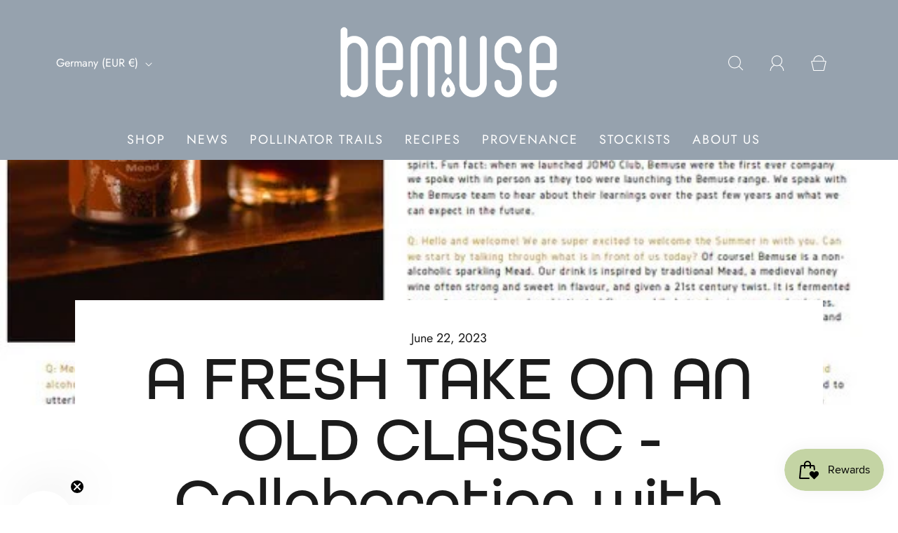

--- FILE ---
content_type: text/html; charset=utf-8
request_url: https://bemusedrinks.com/en-de/blogs/news/a-fresh-take-on-an-old-classic-collaboration-with-jomo-club
body_size: 36916
content:
<!DOCTYPE html>
<html class="no-js" lang="en">
<head>

<!-- Google Tag Manager -->
<script>(function(w,d,s,l,i){w[l]=w[l]||[];w[l].push({'gtm.start':
new Date().getTime(),event:'gtm.js'});var f=d.getElementsByTagName(s)[0],
j=d.createElement(s),dl=l!='dataLayer'?'&l='+l:'';j.async=true;j.src=
'https://www.googletagmanager.com/gtm.js?id='+i+dl;f.parentNode.insertBefore(j,f);
})(window,document,'script','dataLayer','GTM-W7T7ZVG');</script>
<!-- End Google Tag Manager -->
  
	<meta charset="utf-8"><title>
		A FRESH TAKE ON AN OLD CLASSIC - Collaboration with JOMO Club &ndash; Bemuse Drinks-shop
	</title>

	<script type="text/javascript">
		document.documentElement.className = document.documentElement.className.replace('no-js', 'js');
	</script>

	
	<meta name="description" content="In our collaboration with JOMO club, Bemuse were featured in their June Magazine, The Joy Of Missing Out - Issue 24. In our interview with them, we talked about our recommended flavours for summer and the launch of our brand new bottles. To get a copy of this magazine and read the full article, you can become a member ">
	

	
		<meta name="viewport" content="width=device-width, initial-scale=1, shrink-to-fit=no">
	

	<!-- /snippets/social-meta-tags.liquid -->


<meta property="og:site_name" content="Bemuse Drinks-shop">
<meta property="og:url" content="https://bemusedrinks.com/en-de/blogs/news/a-fresh-take-on-an-old-classic-collaboration-with-jomo-club">
<meta property="og:title" content="A FRESH TAKE ON AN OLD CLASSIC - Collaboration with JOMO Club">
<meta property="og:type" content="article">
<meta property="og:description" content="A FRESH TAKE ON AN OLD CLASSIC - Collaboration with JOMO Club
We're featured in the July edition of The Joy of Missing Out...
 ">

<meta property="og:image" content="http://bemusedrinks.com/cdn/shop/articles/news_3_1200x1200.jpg?v=1692788711">
<meta property="og:image:alt" content="A FRESH TAKE ON AN OLD CLASSIC - Collaboration with JOMO Club">
<meta property="og:image:secure_url" content="https://bemusedrinks.com/cdn/shop/articles/news_3_1200x1200.jpg?v=1692788711">


<meta name="twitter:card" content="summary_large_image">
<meta name="twitter:title" content="A FRESH TAKE ON AN OLD CLASSIC - Collaboration with JOMO Club">
<meta name="twitter:description" content="A FRESH TAKE ON AN OLD CLASSIC - Collaboration with JOMO Club
We're featured in the July edition of The Joy of Missing Out...
 ">


	<link rel="canonical" href="https://bemusedrinks.com/en-de/blogs/news/a-fresh-take-on-an-old-classic-collaboration-with-jomo-club" />

	<!-- CSS -->
	<style>
/*============================================================================
  Typography
==============================================================================*/





@font-face {
  font-family: Jost;
  font-weight: 500;
  font-style: normal;
  font-display: swap;
  src: url("//bemusedrinks.com/cdn/fonts/jost/jost_n5.7c8497861ffd15f4e1284cd221f14658b0e95d61.woff2") format("woff2"),
       url("//bemusedrinks.com/cdn/fonts/jost/jost_n5.fb6a06896db583cc2df5ba1b30d9c04383119dd9.woff") format("woff");
}

@font-face {
  font-family: Jost;
  font-weight: 400;
  font-style: normal;
  font-display: swap;
  src: url("//bemusedrinks.com/cdn/fonts/jost/jost_n4.d47a1b6347ce4a4c9f437608011273009d91f2b7.woff2") format("woff2"),
       url("//bemusedrinks.com/cdn/fonts/jost/jost_n4.791c46290e672b3f85c3d1c651ef2efa3819eadd.woff") format("woff");
}

@font-face {
  font-family: Jost;
  font-weight: 400;
  font-style: normal;
  font-display: swap;
  src: url("//bemusedrinks.com/cdn/fonts/jost/jost_n4.d47a1b6347ce4a4c9f437608011273009d91f2b7.woff2") format("woff2"),
       url("//bemusedrinks.com/cdn/fonts/jost/jost_n4.791c46290e672b3f85c3d1c651ef2efa3819eadd.woff") format("woff");
}


  @font-face {
  font-family: Jost;
  font-weight: 700;
  font-style: normal;
  font-display: swap;
  src: url("//bemusedrinks.com/cdn/fonts/jost/jost_n7.921dc18c13fa0b0c94c5e2517ffe06139c3615a3.woff2") format("woff2"),
       url("//bemusedrinks.com/cdn/fonts/jost/jost_n7.cbfc16c98c1e195f46c536e775e4e959c5f2f22b.woff") format("woff");
}




  @font-face {
  font-family: Jost;
  font-weight: 400;
  font-style: italic;
  font-display: swap;
  src: url("//bemusedrinks.com/cdn/fonts/jost/jost_i4.b690098389649750ada222b9763d55796c5283a5.woff2") format("woff2"),
       url("//bemusedrinks.com/cdn/fonts/jost/jost_i4.fd766415a47e50b9e391ae7ec04e2ae25e7e28b0.woff") format("woff");
}




  @font-face {
  font-family: Jost;
  font-weight: 700;
  font-style: italic;
  font-display: swap;
  src: url("//bemusedrinks.com/cdn/fonts/jost/jost_i7.d8201b854e41e19d7ed9b1a31fe4fe71deea6d3f.woff2") format("woff2"),
       url("//bemusedrinks.com/cdn/fonts/jost/jost_i7.eae515c34e26b6c853efddc3fc0c552e0de63757.woff") format("woff");
}



/*============================================================================
  #General Variables
==============================================================================*/

:root {
  
  --page-background: #ffffff;
  --color-primary: #1b1b1b;
  --color-primary-light: rgba(27, 27, 27, 0.2);
  --disabled-color-primary: rgba(27, 27, 27, 0.5);
  --color-primary-opacity: rgba(27, 27, 27, 0.03);
  --link-color: #333333;
  --active-link-color: #444444;

  --button-background-color: #788591;
  --button-background-hover-color: #788591;
  --button-background-hover-color-lighten: #86929c;
  --button-text-color: #fff;

  --sale-color: #D62426;
  --sale-text-color: #ffffff;
  --sale-color-faint: rgba(214, 36, 38, 0.1);
  --sold-out-color: #000000;
  --sold-out-text-color: #ffffff;

  --header-background: #96a2ae;
  --header-top-bar: #96a2ae;
  --header-text: #ffffff;
  --header-border-color: #444444;
  --header-hover-background-color: rgba(255, 255, 255, 0.1);
  --header-hover-text: rgba(255, 255, 255, 0.3);
  --header-overlay-text: #ffffff;

  --sticky-header-background: #96a2ae;
  --sticky-header-hover-background: rgba(255, 255, 255, 0.1);
  --sticky-header-top-bar: #ffffff;
  --sticky-header-text: #ffffff;
  --sticky-header-hover-text: rgba(255, 255, 255, 0.3);

  --mobile-menu-text: #ffffff;
  --mobile-menu-background: #222222;
  --mobile-menu-border-color: rgba(255, 255, 255, 0.5);

  --footer-background: #98a2ab;
  --footer-text: #ffffff;
  --footer-hover-background-color: rgba(255, 255, 255, 0.1);

  --pop-up-text: #fff;
  --pop-up-background: #333333;

  --free-shipping-background: #BEBEBE;
  --free-shipping-text: #000000;
  
  
  
  --free-shipping-bar-solid: #000000;
  --free-shipping-bar-opacity: rgba(0, 0, 0, 0.5);

  --select-padding: 5px;
  --select-radius: 2px;

  --border-color: rgba(68, 68, 68, 0.5);
  --border-search: rgba(255, 255, 255, 0.1);
  --border-color-subtle: rgba(68, 68, 68, 0.1);
  --border-color-subtle-darken: #373737;

  --header-font-stack: Jost, sans-serif;
  --header-font-weight: 500;
  --header-font-style: normal;
  --header-font-transform: none;

  
  --header-letter-spacing: normal;
  

  --body-font-stack: Jost, sans-serif;
  --body-font-weight: 400;
  --body-font-style: normal;
  --body-font-size-int: 18;
  --body-font-size: 18px;
  --body-line-height: 1.6;

  --subheading-font-stack: Jost, sans-serif;
  --subheading-font-weight: 400;
  --subheading-font-style: normal;
  --subheading-font-transform: uppercase;
  --subheading-case: uppercase;

  
  --heading-base: 40;
  --subheading-base: 18;
  --subheading-2-font-size: 20px;
  --subheading-2-line-height: 28px;
  --product-titles: 28;
  --subpage-header: 28;
  --subpage-header-px: 28px;
  --subpage-header-line-height: 40px;
  --heading-font-size: 40px;
  --heading-line-height: 52px;
  --subheading-font-size: 18px;
  --subheading-line-height: 26px;
  

  --color-image-overlay: #000;
  --color-image-overlay-text: #fff;
  --image-overlay-opacity: calc(45 / 100);

  
  --mobile-menu-link-transform: uppercase;
  --mobile-menu-link-letter-spacing: 2px;
  

  
  --buttons-transform: uppercase;
  --buttons-letter-spacing: 2px;
  

  
    --button-font-family: var(--subheading-font-stack);
    --button-font-weight: var(--subheading-font-weight);
    --button-font-style: var(--subheading-font-style);
  

  --button-font-size: 18px;

  
    --button-font-size-int: var(--body-font-size-int);
  

  
    --subheading-letter-spacing: 1px;
  

  
    --nav-font-family: var(--subheading-font-stack);
    --nav-font-weight: var(--subheading-font-weight);
    --nav-font-style: var(--subheading-font-style);
  

  
    --nav-text-transform: uppercase;
    --nav-letter-spacing: 2px;
  

  
    --nav-font-size-int: var(--body-font-size-int);
  

  --password-text-color: #000000;
  --password-error-background: #feebeb;
  --password-error-text: #7e1412;
  --password-login-background: #111111;
  --password-login-text: #b8b8b8;
  --password-btn-text: #ffffff;
  --password-btn-background: rgba(0, 0, 0, 1);
  --password-btn-background-hover: rgba(125, 125, 125, .6);
  --password-btn-background-success: #4caf50;
  --success-color: #28a745;
  --error-color: #b94a48;

  --delete-button-png: //bemusedrinks.com/cdn/shop/t/17/assets/delete.png?v=1561;
  --loader-svg: //bemusedrinks.com/cdn/shop/t/17/assets/loader.svg?v=119822953187440061741696415463;

  /* Shop Pay Installments variables */
  --color-body: #ffffff;
  --color-bg: #ffffff;
}
</style>


	
		<link rel="preload" href="//bemusedrinks.com/cdn/shop/t/17/assets/theme.min.css?v=34841357301368773601696415463" as="style">
	  	<link href="//bemusedrinks.com/cdn/shop/t/17/assets/theme.min.css?v=34841357301368773601696415463" rel="stylesheet" type="text/css" media="all" />
	

	<link href="//bemusedrinks.com/cdn/shop/t/17/assets/custom.css?v=55895983216525327961696415463" rel="stylesheet" type="text/css" media="all" />

	



	
		<link rel="shortcut icon" href="//bemusedrinks.com/cdn/shop/files/bemuse-favicon-01_32x32.png?v=1654705607" type="image/png">
	

	<link rel="sitemap" type="application/xml" title="Sitemap" href="/sitemap.xml" />

	<script>window.performance && window.performance.mark && window.performance.mark('shopify.content_for_header.start');</script><meta name="facebook-domain-verification" content="576ko8k0s2q24jy124ml5ggsrat8y1">
<meta id="shopify-digital-wallet" name="shopify-digital-wallet" content="/58689061001/digital_wallets/dialog">
<meta name="shopify-checkout-api-token" content="c167bb04cccdd400b9bcf912207732a8">
<link rel="alternate" type="application/atom+xml" title="Feed" href="/en-de/blogs/news.atom" />
<link rel="alternate" hreflang="x-default" href="https://bemusedrinks.com/blogs/news/a-fresh-take-on-an-old-classic-collaboration-with-jomo-club">
<link rel="alternate" hreflang="en" href="https://bemusedrinks.com/blogs/news/a-fresh-take-on-an-old-classic-collaboration-with-jomo-club">
<link rel="alternate" hreflang="en-DE" href="https://bemusedrinks.com/en-de/blogs/news/a-fresh-take-on-an-old-classic-collaboration-with-jomo-club">
<link rel="alternate" hreflang="en-NL" href="https://bemusedrinks.com/en-nl/blogs/news/a-fresh-take-on-an-old-classic-collaboration-with-jomo-club">
<script async="async" src="/checkouts/internal/preloads.js?locale=en-DE"></script>
<link rel="preconnect" href="https://shop.app" crossorigin="anonymous">
<script async="async" src="https://shop.app/checkouts/internal/preloads.js?locale=en-DE&shop_id=58689061001" crossorigin="anonymous"></script>
<script id="apple-pay-shop-capabilities" type="application/json">{"shopId":58689061001,"countryCode":"GB","currencyCode":"EUR","merchantCapabilities":["supports3DS"],"merchantId":"gid:\/\/shopify\/Shop\/58689061001","merchantName":"Bemuse Drinks-shop","requiredBillingContactFields":["postalAddress","email","phone"],"requiredShippingContactFields":["postalAddress","email","phone"],"shippingType":"shipping","supportedNetworks":["visa","maestro","masterCard","amex","discover","elo"],"total":{"type":"pending","label":"Bemuse Drinks-shop","amount":"1.00"},"shopifyPaymentsEnabled":true,"supportsSubscriptions":true}</script>
<script id="shopify-features" type="application/json">{"accessToken":"c167bb04cccdd400b9bcf912207732a8","betas":["rich-media-storefront-analytics"],"domain":"bemusedrinks.com","predictiveSearch":true,"shopId":58689061001,"locale":"en"}</script>
<script>var Shopify = Shopify || {};
Shopify.shop = "bemuse-drinks-shop.myshopify.com";
Shopify.locale = "en";
Shopify.currency = {"active":"EUR","rate":"1.1705214"};
Shopify.country = "DE";
Shopify.theme = {"name":"Fresh: Eight markets support","id":128673120393,"schema_name":"Fresh","schema_version":"31.0.4","theme_store_id":908,"role":"main"};
Shopify.theme.handle = "null";
Shopify.theme.style = {"id":null,"handle":null};
Shopify.cdnHost = "bemusedrinks.com/cdn";
Shopify.routes = Shopify.routes || {};
Shopify.routes.root = "/en-de/";</script>
<script type="module">!function(o){(o.Shopify=o.Shopify||{}).modules=!0}(window);</script>
<script>!function(o){function n(){var o=[];function n(){o.push(Array.prototype.slice.apply(arguments))}return n.q=o,n}var t=o.Shopify=o.Shopify||{};t.loadFeatures=n(),t.autoloadFeatures=n()}(window);</script>
<script>
  window.ShopifyPay = window.ShopifyPay || {};
  window.ShopifyPay.apiHost = "shop.app\/pay";
  window.ShopifyPay.redirectState = null;
</script>
<script id="shop-js-analytics" type="application/json">{"pageType":"article"}</script>
<script defer="defer" async type="module" src="//bemusedrinks.com/cdn/shopifycloud/shop-js/modules/v2/client.init-shop-cart-sync_BdyHc3Nr.en.esm.js"></script>
<script defer="defer" async type="module" src="//bemusedrinks.com/cdn/shopifycloud/shop-js/modules/v2/chunk.common_Daul8nwZ.esm.js"></script>
<script type="module">
  await import("//bemusedrinks.com/cdn/shopifycloud/shop-js/modules/v2/client.init-shop-cart-sync_BdyHc3Nr.en.esm.js");
await import("//bemusedrinks.com/cdn/shopifycloud/shop-js/modules/v2/chunk.common_Daul8nwZ.esm.js");

  window.Shopify.SignInWithShop?.initShopCartSync?.({"fedCMEnabled":true,"windoidEnabled":true});

</script>
<script>
  window.Shopify = window.Shopify || {};
  if (!window.Shopify.featureAssets) window.Shopify.featureAssets = {};
  window.Shopify.featureAssets['shop-js'] = {"shop-cart-sync":["modules/v2/client.shop-cart-sync_QYOiDySF.en.esm.js","modules/v2/chunk.common_Daul8nwZ.esm.js"],"init-fed-cm":["modules/v2/client.init-fed-cm_DchLp9rc.en.esm.js","modules/v2/chunk.common_Daul8nwZ.esm.js"],"shop-button":["modules/v2/client.shop-button_OV7bAJc5.en.esm.js","modules/v2/chunk.common_Daul8nwZ.esm.js"],"init-windoid":["modules/v2/client.init-windoid_DwxFKQ8e.en.esm.js","modules/v2/chunk.common_Daul8nwZ.esm.js"],"shop-cash-offers":["modules/v2/client.shop-cash-offers_DWtL6Bq3.en.esm.js","modules/v2/chunk.common_Daul8nwZ.esm.js","modules/v2/chunk.modal_CQq8HTM6.esm.js"],"shop-toast-manager":["modules/v2/client.shop-toast-manager_CX9r1SjA.en.esm.js","modules/v2/chunk.common_Daul8nwZ.esm.js"],"init-shop-email-lookup-coordinator":["modules/v2/client.init-shop-email-lookup-coordinator_UhKnw74l.en.esm.js","modules/v2/chunk.common_Daul8nwZ.esm.js"],"pay-button":["modules/v2/client.pay-button_DzxNnLDY.en.esm.js","modules/v2/chunk.common_Daul8nwZ.esm.js"],"avatar":["modules/v2/client.avatar_BTnouDA3.en.esm.js"],"init-shop-cart-sync":["modules/v2/client.init-shop-cart-sync_BdyHc3Nr.en.esm.js","modules/v2/chunk.common_Daul8nwZ.esm.js"],"shop-login-button":["modules/v2/client.shop-login-button_D8B466_1.en.esm.js","modules/v2/chunk.common_Daul8nwZ.esm.js","modules/v2/chunk.modal_CQq8HTM6.esm.js"],"init-customer-accounts-sign-up":["modules/v2/client.init-customer-accounts-sign-up_C8fpPm4i.en.esm.js","modules/v2/client.shop-login-button_D8B466_1.en.esm.js","modules/v2/chunk.common_Daul8nwZ.esm.js","modules/v2/chunk.modal_CQq8HTM6.esm.js"],"init-shop-for-new-customer-accounts":["modules/v2/client.init-shop-for-new-customer-accounts_CVTO0Ztu.en.esm.js","modules/v2/client.shop-login-button_D8B466_1.en.esm.js","modules/v2/chunk.common_Daul8nwZ.esm.js","modules/v2/chunk.modal_CQq8HTM6.esm.js"],"init-customer-accounts":["modules/v2/client.init-customer-accounts_dRgKMfrE.en.esm.js","modules/v2/client.shop-login-button_D8B466_1.en.esm.js","modules/v2/chunk.common_Daul8nwZ.esm.js","modules/v2/chunk.modal_CQq8HTM6.esm.js"],"shop-follow-button":["modules/v2/client.shop-follow-button_CkZpjEct.en.esm.js","modules/v2/chunk.common_Daul8nwZ.esm.js","modules/v2/chunk.modal_CQq8HTM6.esm.js"],"lead-capture":["modules/v2/client.lead-capture_BntHBhfp.en.esm.js","modules/v2/chunk.common_Daul8nwZ.esm.js","modules/v2/chunk.modal_CQq8HTM6.esm.js"],"checkout-modal":["modules/v2/client.checkout-modal_CfxcYbTm.en.esm.js","modules/v2/chunk.common_Daul8nwZ.esm.js","modules/v2/chunk.modal_CQq8HTM6.esm.js"],"shop-login":["modules/v2/client.shop-login_Da4GZ2H6.en.esm.js","modules/v2/chunk.common_Daul8nwZ.esm.js","modules/v2/chunk.modal_CQq8HTM6.esm.js"],"payment-terms":["modules/v2/client.payment-terms_MV4M3zvL.en.esm.js","modules/v2/chunk.common_Daul8nwZ.esm.js","modules/v2/chunk.modal_CQq8HTM6.esm.js"]};
</script>
<script>(function() {
  var isLoaded = false;
  function asyncLoad() {
    if (isLoaded) return;
    isLoaded = true;
    var urls = ["https:\/\/chimpstatic.com\/mcjs-connected\/js\/users\/6113525a12f719571048db1fd\/e36fa3b3d4f2bdbdeee649cb7.js?shop=bemuse-drinks-shop.myshopify.com","https:\/\/ecommplugins-scripts.trustpilot.com\/v2.1\/js\/header.min.js?settings=eyJrZXkiOiJBVFZiS1pGcVhnRFY3eEp6IiwicyI6InNrdSJ9\u0026shop=bemuse-drinks-shop.myshopify.com","https:\/\/ecommplugins-trustboxsettings.trustpilot.com\/bemuse-drinks-shop.myshopify.com.js?settings=1682505765082\u0026shop=bemuse-drinks-shop.myshopify.com","https:\/\/js.smile.io\/v1\/smile-shopify.js?shop=bemuse-drinks-shop.myshopify.com","https:\/\/widget.trustpilot.com\/bootstrap\/v5\/tp.widget.sync.bootstrap.min.js?shop=bemuse-drinks-shop.myshopify.com","https:\/\/widget.trustpilot.com\/bootstrap\/v5\/tp.widget.sync.bootstrap.min.js?shop=bemuse-drinks-shop.myshopify.com"];
    for (var i = 0; i < urls.length; i++) {
      var s = document.createElement('script');
      s.type = 'text/javascript';
      s.async = true;
      s.src = urls[i];
      var x = document.getElementsByTagName('script')[0];
      x.parentNode.insertBefore(s, x);
    }
  };
  if(window.attachEvent) {
    window.attachEvent('onload', asyncLoad);
  } else {
    window.addEventListener('load', asyncLoad, false);
  }
})();</script>
<script id="__st">var __st={"a":58689061001,"offset":0,"reqid":"96b546ee-8478-4e98-8e79-999b773ad198-1769025740","pageurl":"bemusedrinks.com\/en-de\/blogs\/news\/a-fresh-take-on-an-old-classic-collaboration-with-jomo-club","s":"articles-560180854921","u":"a07bf976cee3","p":"article","rtyp":"article","rid":560180854921};</script>
<script>window.ShopifyPaypalV4VisibilityTracking = true;</script>
<script id="captcha-bootstrap">!function(){'use strict';const t='contact',e='account',n='new_comment',o=[[t,t],['blogs',n],['comments',n],[t,'customer']],c=[[e,'customer_login'],[e,'guest_login'],[e,'recover_customer_password'],[e,'create_customer']],r=t=>t.map((([t,e])=>`form[action*='/${t}']:not([data-nocaptcha='true']) input[name='form_type'][value='${e}']`)).join(','),a=t=>()=>t?[...document.querySelectorAll(t)].map((t=>t.form)):[];function s(){const t=[...o],e=r(t);return a(e)}const i='password',u='form_key',d=['recaptcha-v3-token','g-recaptcha-response','h-captcha-response',i],f=()=>{try{return window.sessionStorage}catch{return}},m='__shopify_v',_=t=>t.elements[u];function p(t,e,n=!1){try{const o=window.sessionStorage,c=JSON.parse(o.getItem(e)),{data:r}=function(t){const{data:e,action:n}=t;return t[m]||n?{data:e,action:n}:{data:t,action:n}}(c);for(const[e,n]of Object.entries(r))t.elements[e]&&(t.elements[e].value=n);n&&o.removeItem(e)}catch(o){console.error('form repopulation failed',{error:o})}}const l='form_type',E='cptcha';function T(t){t.dataset[E]=!0}const w=window,h=w.document,L='Shopify',v='ce_forms',y='captcha';let A=!1;((t,e)=>{const n=(g='f06e6c50-85a8-45c8-87d0-21a2b65856fe',I='https://cdn.shopify.com/shopifycloud/storefront-forms-hcaptcha/ce_storefront_forms_captcha_hcaptcha.v1.5.2.iife.js',D={infoText:'Protected by hCaptcha',privacyText:'Privacy',termsText:'Terms'},(t,e,n)=>{const o=w[L][v],c=o.bindForm;if(c)return c(t,g,e,D).then(n);var r;o.q.push([[t,g,e,D],n]),r=I,A||(h.body.append(Object.assign(h.createElement('script'),{id:'captcha-provider',async:!0,src:r})),A=!0)});var g,I,D;w[L]=w[L]||{},w[L][v]=w[L][v]||{},w[L][v].q=[],w[L][y]=w[L][y]||{},w[L][y].protect=function(t,e){n(t,void 0,e),T(t)},Object.freeze(w[L][y]),function(t,e,n,w,h,L){const[v,y,A,g]=function(t,e,n){const i=e?o:[],u=t?c:[],d=[...i,...u],f=r(d),m=r(i),_=r(d.filter((([t,e])=>n.includes(e))));return[a(f),a(m),a(_),s()]}(w,h,L),I=t=>{const e=t.target;return e instanceof HTMLFormElement?e:e&&e.form},D=t=>v().includes(t);t.addEventListener('submit',(t=>{const e=I(t);if(!e)return;const n=D(e)&&!e.dataset.hcaptchaBound&&!e.dataset.recaptchaBound,o=_(e),c=g().includes(e)&&(!o||!o.value);(n||c)&&t.preventDefault(),c&&!n&&(function(t){try{if(!f())return;!function(t){const e=f();if(!e)return;const n=_(t);if(!n)return;const o=n.value;o&&e.removeItem(o)}(t);const e=Array.from(Array(32),(()=>Math.random().toString(36)[2])).join('');!function(t,e){_(t)||t.append(Object.assign(document.createElement('input'),{type:'hidden',name:u})),t.elements[u].value=e}(t,e),function(t,e){const n=f();if(!n)return;const o=[...t.querySelectorAll(`input[type='${i}']`)].map((({name:t})=>t)),c=[...d,...o],r={};for(const[a,s]of new FormData(t).entries())c.includes(a)||(r[a]=s);n.setItem(e,JSON.stringify({[m]:1,action:t.action,data:r}))}(t,e)}catch(e){console.error('failed to persist form',e)}}(e),e.submit())}));const S=(t,e)=>{t&&!t.dataset[E]&&(n(t,e.some((e=>e===t))),T(t))};for(const o of['focusin','change'])t.addEventListener(o,(t=>{const e=I(t);D(e)&&S(e,y())}));const B=e.get('form_key'),M=e.get(l),P=B&&M;t.addEventListener('DOMContentLoaded',(()=>{const t=y();if(P)for(const e of t)e.elements[l].value===M&&p(e,B);[...new Set([...A(),...v().filter((t=>'true'===t.dataset.shopifyCaptcha))])].forEach((e=>S(e,t)))}))}(h,new URLSearchParams(w.location.search),n,t,e,['guest_login'])})(!0,!0)}();</script>
<script integrity="sha256-4kQ18oKyAcykRKYeNunJcIwy7WH5gtpwJnB7kiuLZ1E=" data-source-attribution="shopify.loadfeatures" defer="defer" src="//bemusedrinks.com/cdn/shopifycloud/storefront/assets/storefront/load_feature-a0a9edcb.js" crossorigin="anonymous"></script>
<script crossorigin="anonymous" defer="defer" src="//bemusedrinks.com/cdn/shopifycloud/storefront/assets/shopify_pay/storefront-65b4c6d7.js?v=20250812"></script>
<script data-source-attribution="shopify.dynamic_checkout.dynamic.init">var Shopify=Shopify||{};Shopify.PaymentButton=Shopify.PaymentButton||{isStorefrontPortableWallets:!0,init:function(){window.Shopify.PaymentButton.init=function(){};var t=document.createElement("script");t.src="https://bemusedrinks.com/cdn/shopifycloud/portable-wallets/latest/portable-wallets.en.js",t.type="module",document.head.appendChild(t)}};
</script>
<script data-source-attribution="shopify.dynamic_checkout.buyer_consent">
  function portableWalletsHideBuyerConsent(e){var t=document.getElementById("shopify-buyer-consent"),n=document.getElementById("shopify-subscription-policy-button");t&&n&&(t.classList.add("hidden"),t.setAttribute("aria-hidden","true"),n.removeEventListener("click",e))}function portableWalletsShowBuyerConsent(e){var t=document.getElementById("shopify-buyer-consent"),n=document.getElementById("shopify-subscription-policy-button");t&&n&&(t.classList.remove("hidden"),t.removeAttribute("aria-hidden"),n.addEventListener("click",e))}window.Shopify?.PaymentButton&&(window.Shopify.PaymentButton.hideBuyerConsent=portableWalletsHideBuyerConsent,window.Shopify.PaymentButton.showBuyerConsent=portableWalletsShowBuyerConsent);
</script>
<script data-source-attribution="shopify.dynamic_checkout.cart.bootstrap">document.addEventListener("DOMContentLoaded",(function(){function t(){return document.querySelector("shopify-accelerated-checkout-cart, shopify-accelerated-checkout")}if(t())Shopify.PaymentButton.init();else{new MutationObserver((function(e,n){t()&&(Shopify.PaymentButton.init(),n.disconnect())})).observe(document.body,{childList:!0,subtree:!0})}}));
</script>
<link id="shopify-accelerated-checkout-styles" rel="stylesheet" media="screen" href="https://bemusedrinks.com/cdn/shopifycloud/portable-wallets/latest/accelerated-checkout-backwards-compat.css" crossorigin="anonymous">
<style id="shopify-accelerated-checkout-cart">
        #shopify-buyer-consent {
  margin-top: 1em;
  display: inline-block;
  width: 100%;
}

#shopify-buyer-consent.hidden {
  display: none;
}

#shopify-subscription-policy-button {
  background: none;
  border: none;
  padding: 0;
  text-decoration: underline;
  font-size: inherit;
  cursor: pointer;
}

#shopify-subscription-policy-button::before {
  box-shadow: none;
}

      </style>

<script>window.performance && window.performance.mark && window.performance.mark('shopify.content_for_header.end');</script>

	<script type="text/javascript">
	window.lazySizesConfig = window.lazySizesConfig || {};
	window.lazySizesConfig.rias = window.lazySizesConfig.rias || {};

	// configure available widths to replace with the {width} placeholder
	window.lazySizesConfig.rias.widths = [150, 300, 600, 900, 1200, 1500, 1800, 2100];

	window.wetheme = {
		name: 'Fresh',
	};
	</script>

	

	
		<script src="//bemusedrinks.com/cdn/shop/t/17/assets/textSlideshow.js?v=84307319068507588631696415463" defer="defer"></script>
	
  
  	<link rel="stylesheet" href="https://use.typekit.net/oyf1fct.css">

  <!-- "snippets/shogun-head.liquid" was not rendered, the associated app was uninstalled -->
<!-- BEGIN app block: shopify://apps/klaviyo-email-marketing-sms/blocks/klaviyo-onsite-embed/2632fe16-c075-4321-a88b-50b567f42507 -->












  <script async src="https://static.klaviyo.com/onsite/js/TEQzry/klaviyo.js?company_id=TEQzry"></script>
  <script>!function(){if(!window.klaviyo){window._klOnsite=window._klOnsite||[];try{window.klaviyo=new Proxy({},{get:function(n,i){return"push"===i?function(){var n;(n=window._klOnsite).push.apply(n,arguments)}:function(){for(var n=arguments.length,o=new Array(n),w=0;w<n;w++)o[w]=arguments[w];var t="function"==typeof o[o.length-1]?o.pop():void 0,e=new Promise((function(n){window._klOnsite.push([i].concat(o,[function(i){t&&t(i),n(i)}]))}));return e}}})}catch(n){window.klaviyo=window.klaviyo||[],window.klaviyo.push=function(){var n;(n=window._klOnsite).push.apply(n,arguments)}}}}();</script>

  




  <script>
    window.klaviyoReviewsProductDesignMode = false
  </script>







<!-- END app block --><script src="https://cdn.shopify.com/extensions/a424d896-690a-47f2-a3ae-a82565eec47e/preorder-now-wolf-5/assets/preorde_panda.js" type="text/javascript" defer="defer"></script>
<link href="https://monorail-edge.shopifysvc.com" rel="dns-prefetch">
<script>(function(){if ("sendBeacon" in navigator && "performance" in window) {try {var session_token_from_headers = performance.getEntriesByType('navigation')[0].serverTiming.find(x => x.name == '_s').description;} catch {var session_token_from_headers = undefined;}var session_cookie_matches = document.cookie.match(/_shopify_s=([^;]*)/);var session_token_from_cookie = session_cookie_matches && session_cookie_matches.length === 2 ? session_cookie_matches[1] : "";var session_token = session_token_from_headers || session_token_from_cookie || "";function handle_abandonment_event(e) {var entries = performance.getEntries().filter(function(entry) {return /monorail-edge.shopifysvc.com/.test(entry.name);});if (!window.abandonment_tracked && entries.length === 0) {window.abandonment_tracked = true;var currentMs = Date.now();var navigation_start = performance.timing.navigationStart;var payload = {shop_id: 58689061001,url: window.location.href,navigation_start,duration: currentMs - navigation_start,session_token,page_type: "article"};window.navigator.sendBeacon("https://monorail-edge.shopifysvc.com/v1/produce", JSON.stringify({schema_id: "online_store_buyer_site_abandonment/1.1",payload: payload,metadata: {event_created_at_ms: currentMs,event_sent_at_ms: currentMs}}));}}window.addEventListener('pagehide', handle_abandonment_event);}}());</script>
<script id="web-pixels-manager-setup">(function e(e,d,r,n,o){if(void 0===o&&(o={}),!Boolean(null===(a=null===(i=window.Shopify)||void 0===i?void 0:i.analytics)||void 0===a?void 0:a.replayQueue)){var i,a;window.Shopify=window.Shopify||{};var t=window.Shopify;t.analytics=t.analytics||{};var s=t.analytics;s.replayQueue=[],s.publish=function(e,d,r){return s.replayQueue.push([e,d,r]),!0};try{self.performance.mark("wpm:start")}catch(e){}var l=function(){var e={modern:/Edge?\/(1{2}[4-9]|1[2-9]\d|[2-9]\d{2}|\d{4,})\.\d+(\.\d+|)|Firefox\/(1{2}[4-9]|1[2-9]\d|[2-9]\d{2}|\d{4,})\.\d+(\.\d+|)|Chrom(ium|e)\/(9{2}|\d{3,})\.\d+(\.\d+|)|(Maci|X1{2}).+ Version\/(15\.\d+|(1[6-9]|[2-9]\d|\d{3,})\.\d+)([,.]\d+|)( \(\w+\)|)( Mobile\/\w+|) Safari\/|Chrome.+OPR\/(9{2}|\d{3,})\.\d+\.\d+|(CPU[ +]OS|iPhone[ +]OS|CPU[ +]iPhone|CPU IPhone OS|CPU iPad OS)[ +]+(15[._]\d+|(1[6-9]|[2-9]\d|\d{3,})[._]\d+)([._]\d+|)|Android:?[ /-](13[3-9]|1[4-9]\d|[2-9]\d{2}|\d{4,})(\.\d+|)(\.\d+|)|Android.+Firefox\/(13[5-9]|1[4-9]\d|[2-9]\d{2}|\d{4,})\.\d+(\.\d+|)|Android.+Chrom(ium|e)\/(13[3-9]|1[4-9]\d|[2-9]\d{2}|\d{4,})\.\d+(\.\d+|)|SamsungBrowser\/([2-9]\d|\d{3,})\.\d+/,legacy:/Edge?\/(1[6-9]|[2-9]\d|\d{3,})\.\d+(\.\d+|)|Firefox\/(5[4-9]|[6-9]\d|\d{3,})\.\d+(\.\d+|)|Chrom(ium|e)\/(5[1-9]|[6-9]\d|\d{3,})\.\d+(\.\d+|)([\d.]+$|.*Safari\/(?![\d.]+ Edge\/[\d.]+$))|(Maci|X1{2}).+ Version\/(10\.\d+|(1[1-9]|[2-9]\d|\d{3,})\.\d+)([,.]\d+|)( \(\w+\)|)( Mobile\/\w+|) Safari\/|Chrome.+OPR\/(3[89]|[4-9]\d|\d{3,})\.\d+\.\d+|(CPU[ +]OS|iPhone[ +]OS|CPU[ +]iPhone|CPU IPhone OS|CPU iPad OS)[ +]+(10[._]\d+|(1[1-9]|[2-9]\d|\d{3,})[._]\d+)([._]\d+|)|Android:?[ /-](13[3-9]|1[4-9]\d|[2-9]\d{2}|\d{4,})(\.\d+|)(\.\d+|)|Mobile Safari.+OPR\/([89]\d|\d{3,})\.\d+\.\d+|Android.+Firefox\/(13[5-9]|1[4-9]\d|[2-9]\d{2}|\d{4,})\.\d+(\.\d+|)|Android.+Chrom(ium|e)\/(13[3-9]|1[4-9]\d|[2-9]\d{2}|\d{4,})\.\d+(\.\d+|)|Android.+(UC? ?Browser|UCWEB|U3)[ /]?(15\.([5-9]|\d{2,})|(1[6-9]|[2-9]\d|\d{3,})\.\d+)\.\d+|SamsungBrowser\/(5\.\d+|([6-9]|\d{2,})\.\d+)|Android.+MQ{2}Browser\/(14(\.(9|\d{2,})|)|(1[5-9]|[2-9]\d|\d{3,})(\.\d+|))(\.\d+|)|K[Aa][Ii]OS\/(3\.\d+|([4-9]|\d{2,})\.\d+)(\.\d+|)/},d=e.modern,r=e.legacy,n=navigator.userAgent;return n.match(d)?"modern":n.match(r)?"legacy":"unknown"}(),u="modern"===l?"modern":"legacy",c=(null!=n?n:{modern:"",legacy:""})[u],f=function(e){return[e.baseUrl,"/wpm","/b",e.hashVersion,"modern"===e.buildTarget?"m":"l",".js"].join("")}({baseUrl:d,hashVersion:r,buildTarget:u}),m=function(e){var d=e.version,r=e.bundleTarget,n=e.surface,o=e.pageUrl,i=e.monorailEndpoint;return{emit:function(e){var a=e.status,t=e.errorMsg,s=(new Date).getTime(),l=JSON.stringify({metadata:{event_sent_at_ms:s},events:[{schema_id:"web_pixels_manager_load/3.1",payload:{version:d,bundle_target:r,page_url:o,status:a,surface:n,error_msg:t},metadata:{event_created_at_ms:s}}]});if(!i)return console&&console.warn&&console.warn("[Web Pixels Manager] No Monorail endpoint provided, skipping logging."),!1;try{return self.navigator.sendBeacon.bind(self.navigator)(i,l)}catch(e){}var u=new XMLHttpRequest;try{return u.open("POST",i,!0),u.setRequestHeader("Content-Type","text/plain"),u.send(l),!0}catch(e){return console&&console.warn&&console.warn("[Web Pixels Manager] Got an unhandled error while logging to Monorail."),!1}}}}({version:r,bundleTarget:l,surface:e.surface,pageUrl:self.location.href,monorailEndpoint:e.monorailEndpoint});try{o.browserTarget=l,function(e){var d=e.src,r=e.async,n=void 0===r||r,o=e.onload,i=e.onerror,a=e.sri,t=e.scriptDataAttributes,s=void 0===t?{}:t,l=document.createElement("script"),u=document.querySelector("head"),c=document.querySelector("body");if(l.async=n,l.src=d,a&&(l.integrity=a,l.crossOrigin="anonymous"),s)for(var f in s)if(Object.prototype.hasOwnProperty.call(s,f))try{l.dataset[f]=s[f]}catch(e){}if(o&&l.addEventListener("load",o),i&&l.addEventListener("error",i),u)u.appendChild(l);else{if(!c)throw new Error("Did not find a head or body element to append the script");c.appendChild(l)}}({src:f,async:!0,onload:function(){if(!function(){var e,d;return Boolean(null===(d=null===(e=window.Shopify)||void 0===e?void 0:e.analytics)||void 0===d?void 0:d.initialized)}()){var d=window.webPixelsManager.init(e)||void 0;if(d){var r=window.Shopify.analytics;r.replayQueue.forEach((function(e){var r=e[0],n=e[1],o=e[2];d.publishCustomEvent(r,n,o)})),r.replayQueue=[],r.publish=d.publishCustomEvent,r.visitor=d.visitor,r.initialized=!0}}},onerror:function(){return m.emit({status:"failed",errorMsg:"".concat(f," has failed to load")})},sri:function(e){var d=/^sha384-[A-Za-z0-9+/=]+$/;return"string"==typeof e&&d.test(e)}(c)?c:"",scriptDataAttributes:o}),m.emit({status:"loading"})}catch(e){m.emit({status:"failed",errorMsg:(null==e?void 0:e.message)||"Unknown error"})}}})({shopId: 58689061001,storefrontBaseUrl: "https://bemusedrinks.com",extensionsBaseUrl: "https://extensions.shopifycdn.com/cdn/shopifycloud/web-pixels-manager",monorailEndpoint: "https://monorail-edge.shopifysvc.com/unstable/produce_batch",surface: "storefront-renderer",enabledBetaFlags: ["2dca8a86"],webPixelsConfigList: [{"id":"2327904637","configuration":"{\"accountID\":\"TEQzry\",\"webPixelConfig\":\"eyJlbmFibGVBZGRlZFRvQ2FydEV2ZW50cyI6IHRydWV9\"}","eventPayloadVersion":"v1","runtimeContext":"STRICT","scriptVersion":"524f6c1ee37bacdca7657a665bdca589","type":"APP","apiClientId":123074,"privacyPurposes":["ANALYTICS","MARKETING"],"dataSharingAdjustments":{"protectedCustomerApprovalScopes":["read_customer_address","read_customer_email","read_customer_name","read_customer_personal_data","read_customer_phone"]}},{"id":"916062589","configuration":"{\"config\":\"{\\\"pixel_id\\\":\\\"G-CD6N6Z80K3\\\",\\\"gtag_events\\\":[{\\\"type\\\":\\\"purchase\\\",\\\"action_label\\\":\\\"G-CD6N6Z80K3\\\"},{\\\"type\\\":\\\"page_view\\\",\\\"action_label\\\":\\\"G-CD6N6Z80K3\\\"},{\\\"type\\\":\\\"view_item\\\",\\\"action_label\\\":\\\"G-CD6N6Z80K3\\\"},{\\\"type\\\":\\\"search\\\",\\\"action_label\\\":\\\"G-CD6N6Z80K3\\\"},{\\\"type\\\":\\\"add_to_cart\\\",\\\"action_label\\\":\\\"G-CD6N6Z80K3\\\"},{\\\"type\\\":\\\"begin_checkout\\\",\\\"action_label\\\":\\\"G-CD6N6Z80K3\\\"},{\\\"type\\\":\\\"add_payment_info\\\",\\\"action_label\\\":\\\"G-CD6N6Z80K3\\\"}],\\\"enable_monitoring_mode\\\":false}\"}","eventPayloadVersion":"v1","runtimeContext":"OPEN","scriptVersion":"b2a88bafab3e21179ed38636efcd8a93","type":"APP","apiClientId":1780363,"privacyPurposes":[],"dataSharingAdjustments":{"protectedCustomerApprovalScopes":["read_customer_address","read_customer_email","read_customer_name","read_customer_personal_data","read_customer_phone"]}},{"id":"156958857","configuration":"{\"pixel_id\":\"2373258702851988\",\"pixel_type\":\"facebook_pixel\",\"metaapp_system_user_token\":\"-\"}","eventPayloadVersion":"v1","runtimeContext":"OPEN","scriptVersion":"ca16bc87fe92b6042fbaa3acc2fbdaa6","type":"APP","apiClientId":2329312,"privacyPurposes":["ANALYTICS","MARKETING","SALE_OF_DATA"],"dataSharingAdjustments":{"protectedCustomerApprovalScopes":["read_customer_address","read_customer_email","read_customer_name","read_customer_personal_data","read_customer_phone"]}},{"id":"78184585","configuration":"{\"tagID\":\"2613789147297\"}","eventPayloadVersion":"v1","runtimeContext":"STRICT","scriptVersion":"18031546ee651571ed29edbe71a3550b","type":"APP","apiClientId":3009811,"privacyPurposes":["ANALYTICS","MARKETING","SALE_OF_DATA"],"dataSharingAdjustments":{"protectedCustomerApprovalScopes":["read_customer_address","read_customer_email","read_customer_name","read_customer_personal_data","read_customer_phone"]}},{"id":"shopify-app-pixel","configuration":"{}","eventPayloadVersion":"v1","runtimeContext":"STRICT","scriptVersion":"0450","apiClientId":"shopify-pixel","type":"APP","privacyPurposes":["ANALYTICS","MARKETING"]},{"id":"shopify-custom-pixel","eventPayloadVersion":"v1","runtimeContext":"LAX","scriptVersion":"0450","apiClientId":"shopify-pixel","type":"CUSTOM","privacyPurposes":["ANALYTICS","MARKETING"]}],isMerchantRequest: false,initData: {"shop":{"name":"Bemuse Drinks-shop","paymentSettings":{"currencyCode":"GBP"},"myshopifyDomain":"bemuse-drinks-shop.myshopify.com","countryCode":"GB","storefrontUrl":"https:\/\/bemusedrinks.com\/en-de"},"customer":null,"cart":null,"checkout":null,"productVariants":[],"purchasingCompany":null},},"https://bemusedrinks.com/cdn","fcfee988w5aeb613cpc8e4bc33m6693e112",{"modern":"","legacy":""},{"shopId":"58689061001","storefrontBaseUrl":"https:\/\/bemusedrinks.com","extensionBaseUrl":"https:\/\/extensions.shopifycdn.com\/cdn\/shopifycloud\/web-pixels-manager","surface":"storefront-renderer","enabledBetaFlags":"[\"2dca8a86\"]","isMerchantRequest":"false","hashVersion":"fcfee988w5aeb613cpc8e4bc33m6693e112","publish":"custom","events":"[[\"page_viewed\",{}]]"});</script><script>
  window.ShopifyAnalytics = window.ShopifyAnalytics || {};
  window.ShopifyAnalytics.meta = window.ShopifyAnalytics.meta || {};
  window.ShopifyAnalytics.meta.currency = 'EUR';
  var meta = {"page":{"pageType":"article","resourceType":"article","resourceId":560180854921,"requestId":"96b546ee-8478-4e98-8e79-999b773ad198-1769025740"}};
  for (var attr in meta) {
    window.ShopifyAnalytics.meta[attr] = meta[attr];
  }
</script>
<script class="analytics">
  (function () {
    var customDocumentWrite = function(content) {
      var jquery = null;

      if (window.jQuery) {
        jquery = window.jQuery;
      } else if (window.Checkout && window.Checkout.$) {
        jquery = window.Checkout.$;
      }

      if (jquery) {
        jquery('body').append(content);
      }
    };

    var hasLoggedConversion = function(token) {
      if (token) {
        return document.cookie.indexOf('loggedConversion=' + token) !== -1;
      }
      return false;
    }

    var setCookieIfConversion = function(token) {
      if (token) {
        var twoMonthsFromNow = new Date(Date.now());
        twoMonthsFromNow.setMonth(twoMonthsFromNow.getMonth() + 2);

        document.cookie = 'loggedConversion=' + token + '; expires=' + twoMonthsFromNow;
      }
    }

    var trekkie = window.ShopifyAnalytics.lib = window.trekkie = window.trekkie || [];
    if (trekkie.integrations) {
      return;
    }
    trekkie.methods = [
      'identify',
      'page',
      'ready',
      'track',
      'trackForm',
      'trackLink'
    ];
    trekkie.factory = function(method) {
      return function() {
        var args = Array.prototype.slice.call(arguments);
        args.unshift(method);
        trekkie.push(args);
        return trekkie;
      };
    };
    for (var i = 0; i < trekkie.methods.length; i++) {
      var key = trekkie.methods[i];
      trekkie[key] = trekkie.factory(key);
    }
    trekkie.load = function(config) {
      trekkie.config = config || {};
      trekkie.config.initialDocumentCookie = document.cookie;
      var first = document.getElementsByTagName('script')[0];
      var script = document.createElement('script');
      script.type = 'text/javascript';
      script.onerror = function(e) {
        var scriptFallback = document.createElement('script');
        scriptFallback.type = 'text/javascript';
        scriptFallback.onerror = function(error) {
                var Monorail = {
      produce: function produce(monorailDomain, schemaId, payload) {
        var currentMs = new Date().getTime();
        var event = {
          schema_id: schemaId,
          payload: payload,
          metadata: {
            event_created_at_ms: currentMs,
            event_sent_at_ms: currentMs
          }
        };
        return Monorail.sendRequest("https://" + monorailDomain + "/v1/produce", JSON.stringify(event));
      },
      sendRequest: function sendRequest(endpointUrl, payload) {
        // Try the sendBeacon API
        if (window && window.navigator && typeof window.navigator.sendBeacon === 'function' && typeof window.Blob === 'function' && !Monorail.isIos12()) {
          var blobData = new window.Blob([payload], {
            type: 'text/plain'
          });

          if (window.navigator.sendBeacon(endpointUrl, blobData)) {
            return true;
          } // sendBeacon was not successful

        } // XHR beacon

        var xhr = new XMLHttpRequest();

        try {
          xhr.open('POST', endpointUrl);
          xhr.setRequestHeader('Content-Type', 'text/plain');
          xhr.send(payload);
        } catch (e) {
          console.log(e);
        }

        return false;
      },
      isIos12: function isIos12() {
        return window.navigator.userAgent.lastIndexOf('iPhone; CPU iPhone OS 12_') !== -1 || window.navigator.userAgent.lastIndexOf('iPad; CPU OS 12_') !== -1;
      }
    };
    Monorail.produce('monorail-edge.shopifysvc.com',
      'trekkie_storefront_load_errors/1.1',
      {shop_id: 58689061001,
      theme_id: 128673120393,
      app_name: "storefront",
      context_url: window.location.href,
      source_url: "//bemusedrinks.com/cdn/s/trekkie.storefront.cd680fe47e6c39ca5d5df5f0a32d569bc48c0f27.min.js"});

        };
        scriptFallback.async = true;
        scriptFallback.src = '//bemusedrinks.com/cdn/s/trekkie.storefront.cd680fe47e6c39ca5d5df5f0a32d569bc48c0f27.min.js';
        first.parentNode.insertBefore(scriptFallback, first);
      };
      script.async = true;
      script.src = '//bemusedrinks.com/cdn/s/trekkie.storefront.cd680fe47e6c39ca5d5df5f0a32d569bc48c0f27.min.js';
      first.parentNode.insertBefore(script, first);
    };
    trekkie.load(
      {"Trekkie":{"appName":"storefront","development":false,"defaultAttributes":{"shopId":58689061001,"isMerchantRequest":null,"themeId":128673120393,"themeCityHash":"12444697299660109059","contentLanguage":"en","currency":"EUR","eventMetadataId":"1b2d01b3-dac4-4235-8f2e-4df5aaab40e8"},"isServerSideCookieWritingEnabled":true,"monorailRegion":"shop_domain","enabledBetaFlags":["65f19447"]},"Session Attribution":{},"S2S":{"facebookCapiEnabled":true,"source":"trekkie-storefront-renderer","apiClientId":580111}}
    );

    var loaded = false;
    trekkie.ready(function() {
      if (loaded) return;
      loaded = true;

      window.ShopifyAnalytics.lib = window.trekkie;

      var originalDocumentWrite = document.write;
      document.write = customDocumentWrite;
      try { window.ShopifyAnalytics.merchantGoogleAnalytics.call(this); } catch(error) {};
      document.write = originalDocumentWrite;

      window.ShopifyAnalytics.lib.page(null,{"pageType":"article","resourceType":"article","resourceId":560180854921,"requestId":"96b546ee-8478-4e98-8e79-999b773ad198-1769025740","shopifyEmitted":true});

      var match = window.location.pathname.match(/checkouts\/(.+)\/(thank_you|post_purchase)/)
      var token = match? match[1]: undefined;
      if (!hasLoggedConversion(token)) {
        setCookieIfConversion(token);
        
      }
    });


        var eventsListenerScript = document.createElement('script');
        eventsListenerScript.async = true;
        eventsListenerScript.src = "//bemusedrinks.com/cdn/shopifycloud/storefront/assets/shop_events_listener-3da45d37.js";
        document.getElementsByTagName('head')[0].appendChild(eventsListenerScript);

})();</script>
<script
  defer
  src="https://bemusedrinks.com/cdn/shopifycloud/perf-kit/shopify-perf-kit-3.0.4.min.js"
  data-application="storefront-renderer"
  data-shop-id="58689061001"
  data-render-region="gcp-us-east1"
  data-page-type="article"
  data-theme-instance-id="128673120393"
  data-theme-name="Fresh"
  data-theme-version="31.0.4"
  data-monorail-region="shop_domain"
  data-resource-timing-sampling-rate="10"
  data-shs="true"
  data-shs-beacon="true"
  data-shs-export-with-fetch="true"
  data-shs-logs-sample-rate="1"
  data-shs-beacon-endpoint="https://bemusedrinks.com/api/collect"
></script>
</head>




<body
	id="a-fresh-take-on-an-old-classic-collaboration-with-jomo-club"
	class="page-title--a-fresh-take-on-an-old-classic-collaboration-with-jomo-club template-article flexbox-wrapper"
	data-cart-type="page"
	
>

  <!-- Google Tag Manager (noscript) -->
<noscript><iframe src="https://www.googletagmanager.com/ns.html?id=GTM-W7T7ZVG"
height="0" width="0" style="display:none;visibility:hidden"></iframe></noscript>
<!-- End Google Tag Manager (noscript) -->
  
	<div class="main-body-wrapper" id="PageContainer" data-cart-action="cart" data-cart-type="page">
		
			<aside id="cartSlideoutAside">
  <form
    action="/en-de/cart"
    method="post"
    novalidate
    class="cart-drawer-form"
  >
    <div
      id="cartSlideoutWrapper"
      class="fresh-shopping-right slideout-panel-hidden cart-drawer-right"
      role="dialog"
      aria-labelledby="cart_dialog_label"
      aria-describedby="cart_dialog_status"
      aria-modal="true"
    >

    


      <div class="cart-drawer__top">
        <div class="cart-drawer__empty-div"></div>
        <h2
          class="type-subheading type-subheading--1 wow"
          id="cart_dialog_label"
        >
          <span class="cart-drawer--title">Your Cart</span>
        </h2>

        <div class="cart-close-icon-wrapper">
          <button
            class="slide-menu cart-close-icon cart-menu-close alt-focus"
            aria-label="Open cart sidebar"
            type="button"
          >
            <i data-feather="x"></i>
          </button>
        </div>
      </div>

      <div class="ajax-cart--top-wrapper">

        <div class="ajax-cart--cart-discount">
          <div
            class="cart--order-discount-wrapper custom-font ajax-cart-discount-wrapper"
          ></div>
        </div>

        <span class="cart-price-text">Subtotal</span>

        <div class="ajax-cart--cart-original-price">
          <span class="cart-item-original-total-price"
            ><span class="money">€0,00</span></span
          >
        </div>

        <div class="ajax-cart--total-price">
          <h2
            id="cart_dialog_status"
            role="status"
            class="js-cart-drawer-status sr-only"
          ></h2>

          <h3 id="cart_drawer_subtotal">
            <span class="cart-total-price js-cart-total" id="cart-price">
              <span class="money">€0,00</span>
            </span>
          </h3>
        </div><p class="cart--shipping-message taxes-and-shipping-message">Tax included and shipping calculated at checkout
</p>

        <div class="slide-checkout-buttons">
          <button
            type="submit"
            name="checkout"
            class="btn alt-focus cart-button-checkout"
          >
            <span class="cart-button-checkout-text">Place your order</span>
            <span class="cart-button-checkout-spinner lds-dual-ring hide"></span>
          </button>

          
          <div class="additional-checkout-buttons">
            <div class="dynamic-checkout__content" id="dynamic-checkout-cart" data-shopify="dynamic-checkout-cart"> <shopify-accelerated-checkout-cart wallet-configs="[{&quot;supports_subs&quot;:true,&quot;supports_def_opts&quot;:false,&quot;name&quot;:&quot;shop_pay&quot;,&quot;wallet_params&quot;:{&quot;shopId&quot;:58689061001,&quot;merchantName&quot;:&quot;Bemuse Drinks-shop&quot;,&quot;personalized&quot;:true}}]" access-token="c167bb04cccdd400b9bcf912207732a8" buyer-country="DE" buyer-locale="en" buyer-currency="EUR" shop-id="58689061001" cart-id="aac80b5d7295ab620ff025c5679f337d" enabled-flags="[&quot;ae0f5bf6&quot;]" > <div class="wallet-button-wrapper"> <ul class='wallet-cart-grid wallet-cart-grid--skeleton' role="list" data-shopify-buttoncontainer="true"> <li data-testid='grid-cell' class='wallet-cart-button-container'><div class='wallet-cart-button wallet-cart-button__skeleton' role='button' disabled aria-hidden='true'>&nbsp</div></li> </ul> </div> </shopify-accelerated-checkout-cart> <small id="shopify-buyer-consent" class="hidden" aria-hidden="true" data-consent-type="subscription"> One or more of the items in your cart is a recurring or deferred purchase. By continuing, I agree to the <span id="shopify-subscription-policy-button">cancellation policy</span> and authorize you to charge my payment method at the prices, frequency and dates listed on this page until my order is fulfilled or I cancel, if permitted. </small> </div>
          </div>
          

          <button
            class="btn btn-default cart-menu-close secondary-button alt-focus"
            type="button"
          >
            Continue Shopping
          </button>
        </div>

        

      </div>

      <div class="cart-error-box"></div>

      <div aria-live="polite" class="cart-empty-box">
        Your basket is empty
      </div>

      <script type="application/template" id="cart-item-template">
        <li>
        	<article class="cart-item">
        		<div class="cart-item-image--wrapper">
        			<a class="cart-item-link" href="" tabindex="-1">
        				<img
        					class="cart-item-image"
        					src="/product/image.jpg"
        					alt=""
        				/>
        			</a>
        		</div>
        		<div class="cart-item-details--wrapper">
        			<h3 class="cart-item__title">
        				<a href="" class="cart-item-link cart-item-details--product-title-wrapper">
        					<span class="cart-item-product-title"></span>
        					<span class="cart-item-variant-title hide"></span>
        					<span class="cart-item-selling-plan hide"></span>
        				</a>
        			</h3>

        			<div class="cart-item-price-wrapper">
        				<span class="sr-only">Now</span>
        				<span class="cart-item-price"></span>
        				<span class="sr-only">Was</span>
        				<span class="cart-item-price-original"></span>
        				<span class="cart-item-price-per-unit"></span>
        			</div>

        			<ul class="order-discount--cart-list" aria-label="Discount"></ul>

        			<div class="cart-item--quantity-remove-wrapper">
        				<div class="cart-item--quantity-wrapper">
        					<button
        						type="button"
        						class="alt-focus cart-item-quantity-button cart-item-decrease"
        						data-amount="-1"
        						aria-label="Reduce item quantity by one"
        					>-</button>
                  <label for="cart-item--quantity-input" class="sr-only"></label>
        					<input
                    id="cart-item--quantity-input"
        						type="text"
        						class="cart-item-quantity"
        						min="1"
        						pattern="[0-9]*"
        						aria-label="Quantity"
        					>
        					<button
        						type="button"
        						class="alt-focus cart-item-quantity-button cart-item-increase"
        						data-amount="1"
        						aria-label="Increase item quantity by one"
        					>+</button>
        				</div>

        				<div class="cart-item-remove-button-container">
        					<button type="button" id="cart-item-remove-button" class="alt-focus" aria-label="Remove product">
                    <svg xmlns="http://www.w3.org/2000/svg" fill="none" stroke="currentColor" stroke-linecap="round" stroke-linejoin="round" stroke-width="2" class="feather feather-trash-2" viewBox="0 0 24 24"><path d="M3 6h18M19 6v14a2 2 0 01-2 2H7a2 2 0 01-2-2V6m3 0V4a2 2 0 012-2h4a2 2 0 012 2v2M10 11v6M14 11v6"/></svg>
                  </button>
        				</div>
        			</div>

              <div class="errors hide"></div>

        		</div>
        	</article>
        </li>
      </script>
      <script type="application/json" id="initial-cart">
        {"note":null,"attributes":{},"original_total_price":0,"total_price":0,"total_discount":0,"total_weight":0.0,"item_count":0,"items":[],"requires_shipping":false,"currency":"EUR","items_subtotal_price":0,"cart_level_discount_applications":[],"checkout_charge_amount":0}
      </script>

      <ul class="cart-items"></ul>
    </div>
  </form>
</aside>

		

		<div id="main-body" data-editor-open="false">

			<noscript>
				<div class="no-js disclaimer container">
					<p>This store requires javascript to be enabled for some features to work correctly</p>
				</div>
			</noscript>

			<div id="slideout-overlay"></div>

			<div id="shopify-section-announcement-bar" class="shopify-section"><link href="//bemusedrinks.com/cdn/shop/t/17/assets/section-announcement-bar.min.css?v=95941561520219434021696415463" rel="stylesheet" type="text/css" media="all" />




</div>
			<div id="shopify-section-header" class="shopify-section"><style>
  .site-header__logo-image img,
  .overlay-logo-image {
    max-width: 350px;
  }

  @media screen and (min-width: 992px) {
    .site-header__logo-image img,
    .overlay-logo-image {
      width: 350px;
    }
    .header-content--logo {
      width: 350px;
      flex-basis: 350px;
    }
  }

  @media screen and (max-width: 768px) {
    #site-header svg, .sticky-header-wrapper svg {
        height: 24px;
    }
  }

  .header-wrapper:not(.header-search--expanded) .top-search #search-wrapper {
    background: var(--header-background)!important;
    border: 1px solid transparent !important;
    border-bottom: 1px solid var(--header-background)!important;
  }

  .header-wrapper:not(.header-search--expanded) .top-search input {
    color: var(--header-text)!important;
  }

  .header-wrapper:not(.header-search--expanded)  #top-search-wrapper #search_text::placeholder {
    color: var(--header-text);
  }

  .header-wrapper:not(.header-search--expanded) #top-search-wrapper #search_text::-webkit-input-placeholder {
    color: var(--header-text);
  }

  .header-wrapper:not(.header-search--expanded) #top-search-wrapper #search_text:-ms-input-placeholder {
    color: var(--header-text);
  }

  .header-wrapper:not(.header-search--expanded) #top-search-wrapper #search_text::-moz-placeholder {
    color: var(--header-text);
  }

  .header-wrapper:not(.header-search--expanded) #top-search-wrapper #search_text:-moz-placeholder {
    color: var(--header-text);
  }

  .header-wrapper .predictive-search-group {
    background-color: var(--header-background)!important;
  }

  .header-wrapper .search-results__meta {
    background: var(--header-background)!important;
  }

  .header-wrapper .search-results__meta-view-all a {
    color: var(--header-text)!important;
  }

  .header-wrapper .search-results-panel .predictive-search-group h2 {
    color: var(--header-text);
  }

  .header-wrapper .search-results-panel .predictive-search-group .search-vendor, .search-results-panel .predictive-search-group .money {
    color: var(--header-text);
  }

  .header-wrapper .search--result-group h5 a {
    color: var(--header-text)!important;
  }

  .header-wrapper .predictive-loading {
    color: var(--header-text)!important;
  }

  .header-wrapper,
  .header-content--top-bar,
  .sticky-header-wrapper {
    border-bottom: none;
  }

  .mega-menu--dropdown-wrapper .dropdown-menu:not(.dropdown-menu--mega) {
    border: none;
  }

  .mega-menu--dropdown-wrapper .dropdown-menu--mega {
    border-top: none;
  }

  .mega-menu .dropdown-submenu {
    border-right: none;
  }

</style>






<div class="header-wrapper logo-placement--center sticky-scroll-up" data-wetheme-section-type="header" data-wetheme-section-id="header">


<div class="sticky-header-wrapper hide-sticky-logo">
  <div class="sticky-header-wrapper__inner">
    <div class="sticky-desktop-header d-none d-lg-block"></div>
    <div class="sticky-desktop-menu d-none d-lg-block "></div>
    <div class="sticky-header-search d-none d-lg-block">
      <li class="sticky-header-search-icon">
        
          <button
            type="button"
            class="icons--inline search-show alt-focus header-link header-link--button"
            title="Search" tabindex="0"
            aria-label="Open search bar"
            aria-controls="top-search-wrapper"
          >
            
              <span class="header-icon">
                <svg xmlns="http://www.w3.org/2000/svg" fill="none" viewBox="0 0 21 20"><circle cx="8.571" cy="8.571" r="8.071" stroke="currentColor"/><path stroke="currentColor" d="M0-.5h8.081" transform="rotate(45 -10.316 23.87)"/></svg>
              </span>
            
          </button>
        
      </li>
    </div>
    <div class="sticky-mobile-header d-lg-none">
      
    </div>
  </div>
</div>


<div class="header-logo-wrapper" data-section-id="header" data-section-type="header-section">

<nav
  id="theme-menu"
  class="mobile-menu-wrapper slideout-panel-hidden"
  role="dialog"
  aria-label="Navigation"
  aria-modal="true"
>
  


<script type="application/json" id="mobile-menu-data">
  {
      
          
          
          "0": {
              "level": 0,
              "url": "/en-de/collections/all",
              "title": "Shop",
              "links": [
                  
              ]
          }
          
      
          
          ,
          "1": {
              "level": 0,
              "url": "/en-de/blogs/news",
              "title": "News",
              "links": [
                  
              ]
          }
          
      
          
          ,
          "2": {
              "level": 0,
              "url": "/en-de/blogs/news/pollinator-trails",
              "title": "Pollinator Trails",
              "links": [
                  
              ]
          }
          
      
          
          ,
          "3": {
              "level": 0,
              "url": "/en-de/blogs/recipes",
              "title": "Recipes",
              "links": [
                  
              ]
          }
          
      
          
          ,
          "4": {
              "level": 0,
              "url": "/en-de/pages/provenance",
              "title": "Provenance",
              "links": [
                  
              ]
          }
          
      
          
          ,
          "5": {
              "level": 0,
              "url": "/en-de/pages/stockists",
              "title": "Stockists",
              "links": [
                  
              ]
          }
          
      
          
          ,
          "6": {
              "level": 0,
              "url": "/en-de/pages/our-story",
              "title": "About us",
              "links": [
                  
              ]
          }
          
      
  }
</script>
  
<script type="application/json" id="mobile-menu-data-topbar">
  {
      
  }
</script>

<div>
  <button
    type="button"
    class="slide-menu menu-close-icon mobile-menu-close alt-focus"
    aria-label="Close navigation">
    <i data-feather="x" aria-hidden="true"></i>
  </button>
</div>

<ul
  class="mobile-menu active mobile-menu-main search-enabled"
  id="mobile-menu--main-menu"
>

  

    
    
    
  

    <li >
      
        <a
          class="alt-focus mobile-menu-link mobile-menu-link__text type-subheading"
          data-link="0"
          href="/en-de/collections/all"
        >
          Shop
        </a>
      
    </li>
  

    
    
    
  

    <li >
      
        <a
          class="alt-focus mobile-menu-link mobile-menu-link__text type-subheading"
          data-link="1"
          href="/en-de/blogs/news"
        >
          News
        </a>
      
    </li>
  

    
    
    
  

    <li >
      
        <a
          class="alt-focus mobile-menu-link mobile-menu-link__text type-subheading"
          data-link="2"
          href="/en-de/blogs/news/pollinator-trails"
        >
          Pollinator Trails
        </a>
      
    </li>
  

    
    
    
  

    <li >
      
        <a
          class="alt-focus mobile-menu-link mobile-menu-link__text type-subheading"
          data-link="3"
          href="/en-de/blogs/recipes"
        >
          Recipes
        </a>
      
    </li>
  

    
    
    
  

    <li >
      
        <a
          class="alt-focus mobile-menu-link mobile-menu-link__text type-subheading"
          data-link="4"
          href="/en-de/pages/provenance"
        >
          Provenance
        </a>
      
    </li>
  

    
    
    
  

    <li >
      
        <a
          class="alt-focus mobile-menu-link mobile-menu-link__text type-subheading"
          data-link="5"
          href="/en-de/pages/stockists"
        >
          Stockists
        </a>
      
    </li>
  

    
    
    
  

    <li >
      
        <a
          class="alt-focus mobile-menu-link mobile-menu-link__text type-subheading"
          data-link="6"
          href="/en-de/pages/our-story"
        >
          About us
        </a>
      
    </li>
  

  

  
    
      <li class="mobile-customer-link type-subheading"><a class="mobile-menu-link" href="/en-de/account/login" id="customer_login_link">Log in</a></li>
      
        <li class="mobile-customer-link type-subheading"><a class="mobile-menu-link" href="/en-de/account/register" id="customer_register_link">Create Account</a></li>
      
    
  

  

<ul class="sm-icons" class="clearfix">

	
		<li class="sm-facebook">
			<a href="https://www.facebook.com/bemusedrinks" target="_blank" rel="noopener noreferrer" aria-labelledby="facebook_title">
				<svg role="img" viewBox="0 0 24 24" xmlns="http://www.w3.org/2000/svg" aria-hidden="true"><title>Facebook icon</title><path d="M22.676 0H1.324C.593 0 0 .593 0 1.324v21.352C0 23.408.593 24 1.324 24h11.494v-9.294H9.689v-3.621h3.129V8.41c0-3.099 1.894-4.785 4.659-4.785 1.325 0 2.464.097 2.796.141v3.24h-1.921c-1.5 0-1.792.721-1.792 1.771v2.311h3.584l-.465 3.63H16.56V24h6.115c.733 0 1.325-.592 1.325-1.324V1.324C24 .593 23.408 0 22.676 0"/></svg>	
				<p class="d-none m-0" id="facebook_title">Facebook</p>
			</a>
		</li>
	

	

	
		<li class="sm-instagram">
			<a href="https://www.instagram.com/bemusedrinks/" target="_blank" rel="noopener noreferrer" aria-labelledby="instagram_title">
				<svg role="img" viewBox="0 0 24 24" xmlns="http://www.w3.org/2000/svg"><title>Instagram icon</title><path d="M12 0C8.74 0 8.333.015 7.053.072 5.775.132 4.905.333 4.14.63c-.789.306-1.459.717-2.126 1.384S.935 3.35.63 4.14C.333 4.905.131 5.775.072 7.053.012 8.333 0 8.74 0 12s.015 3.667.072 4.947c.06 1.277.261 2.148.558 2.913.306.788.717 1.459 1.384 2.126.667.666 1.336 1.079 2.126 1.384.766.296 1.636.499 2.913.558C8.333 23.988 8.74 24 12 24s3.667-.015 4.947-.072c1.277-.06 2.148-.262 2.913-.558.788-.306 1.459-.718 2.126-1.384.666-.667 1.079-1.335 1.384-2.126.296-.765.499-1.636.558-2.913.06-1.28.072-1.687.072-4.947s-.015-3.667-.072-4.947c-.06-1.277-.262-2.149-.558-2.913-.306-.789-.718-1.459-1.384-2.126C21.319 1.347 20.651.935 19.86.63c-.765-.297-1.636-.499-2.913-.558C15.667.012 15.26 0 12 0zm0 2.16c3.203 0 3.585.016 4.85.071 1.17.055 1.805.249 2.227.415.562.217.96.477 1.382.896.419.42.679.819.896 1.381.164.422.36 1.057.413 2.227.057 1.266.07 1.646.07 4.85s-.015 3.585-.074 4.85c-.061 1.17-.256 1.805-.421 2.227-.224.562-.479.96-.899 1.382-.419.419-.824.679-1.38.896-.42.164-1.065.36-2.235.413-1.274.057-1.649.07-4.859.07-3.211 0-3.586-.015-4.859-.074-1.171-.061-1.816-.256-2.236-.421-.569-.224-.96-.479-1.379-.899-.421-.419-.69-.824-.9-1.38-.165-.42-.359-1.065-.42-2.235-.045-1.26-.061-1.649-.061-4.844 0-3.196.016-3.586.061-4.861.061-1.17.255-1.814.42-2.234.21-.57.479-.96.9-1.381.419-.419.81-.689 1.379-.898.42-.166 1.051-.361 2.221-.421 1.275-.045 1.65-.06 4.859-.06l.045.03zm0 3.678c-3.405 0-6.162 2.76-6.162 6.162 0 3.405 2.76 6.162 6.162 6.162 3.405 0 6.162-2.76 6.162-6.162 0-3.405-2.76-6.162-6.162-6.162zM12 16c-2.21 0-4-1.79-4-4s1.79-4 4-4 4 1.79 4 4-1.79 4-4 4zm7.846-10.405c0 .795-.646 1.44-1.44 1.44-.795 0-1.44-.646-1.44-1.44 0-.794.646-1.439 1.44-1.439.793-.001 1.44.645 1.44 1.439z"/></svg>
				<p class="d-none m-0" id="instagram_title">Instagram</p>
			</a>
		</li>
	

	

	

	

	

	

	

	

	
		<li class="sm-linkedin">
			<a href="https://www.linkedin.com/company/bemuse-limited/" target="_blank" rel="noopener noreferrer" aria-labelledby="linkedin_title">
				<svg role="img" viewBox="0 0 24 24" xmlns="http://www.w3.org/2000/svg"><title>LinkedIn icon</title><path d="M20.447 20.452h-3.554v-5.569c0-1.328-.027-3.037-1.852-3.037-1.853 0-2.136 1.445-2.136 2.939v5.667H9.351V9h3.414v1.561h.046c.477-.9 1.637-1.85 3.37-1.85 3.601 0 4.267 2.37 4.267 5.455v6.286zM5.337 7.433c-1.144 0-2.063-.926-2.063-2.065 0-1.138.92-2.063 2.063-2.063 1.14 0 2.064.925 2.064 2.063 0 1.139-.925 2.065-2.064 2.065zm1.782 13.019H3.555V9h3.564v11.452zM22.225 0H1.771C.792 0 0 .774 0 1.729v20.542C0 23.227.792 24 1.771 24h20.451C23.2 24 24 23.227 24 22.271V1.729C24 .774 23.2 0 22.222 0h.003z"/></svg>
				<p class="d-none m-0" id="linkedin_title">LinkedIn</p>
			</a>
		</li>
	

</ul>



</ul>

<div class="mobile-menu mobile-menu-child mobile-menu-hidden">
  <button
    type="button"
    class="mobile-menu-back alt-focus mobile-menu-link"
    tabindex="-1"
  >
    <i data-feather="chevron-left" aria-hidden="true"></i>
    <span>Back</span>
  </button>

  <ul
    id="mobile-menu"
  >
    <li>
      <a
        href="#"
        class="alt-focus mobile-menu-link top-link"
        tabindex="-1"
      >
        <div class="mobile-menu-title type-subheading"></div>
      </a>
    </li>
  </ul>
</div>

<div class="mobile-menu mobile-menu-grandchild mobile-menu-hidden">
  <button
    type="button"
    class="mobile-menu-back alt-focus mobile-menu-link"
    tabindex="-1"
  >
    <i data-feather="chevron-left" aria-hidden="true"></i>
    <span>Back</span>
  </button>

  <ul
    id="mobile-submenu"
  >
    <li>
        <a
          href="#"
          class="alt-focus mobile-menu-link top-link"
          tabindex="-1"
        >
            <div class="mobile-menu-title type-subheading"></div>
        </a>
    </li>
  </ul>
</div>
</nav>

<div class="d-flex d-lg-none">
  <div class="mobile-header--wrapper">
		<div class="mobile-side-column mobile-header-wrap--icons">
			<button
        type="button"
        class="slide-menu slide-menu-mobile alt-focus header-link header-link--button"
        aria-label="Open navigation"
        aria-controls="mobile-menu--main-menu"
      >
        <i id="iconAnim" data-feather="menu"></i>
			</button>
		</div>

		<div class="mobile-logo-column mobile-header-wrap--icons">
			

<div class="site-header__logo h1" itemscope itemtype="http://schema.org/Organization">

  

  
	
		<a href="/en-de" itemprop="url" class="site-header__logo-image">
			
			












<noscript aria-hidden="true">
    <img
        class=""
        src="//bemusedrinks.com/cdn/shop/files/Bemuse_website_home_Top_Logo_1000x1000.png?v=1654698624"
        loading="lazy"
        data-sizes="auto"
        
            alt="Bemuse Drinks-shop"
        
        itemprop="logo"
    />
</noscript>

<img
    class="lazyload  "
    src="//bemusedrinks.com/cdn/shop/files/Bemuse_website_home_Top_Logo_150x.png?v=1654698624"
    loading="lazy"
    data-src="//bemusedrinks.com/cdn/shop/files/Bemuse_website_home_Top_Logo_{width}x.png?v=1654698624"
    data-sizes="auto"
    data-aspectratio="1.5"
    
    
        alt="Bemuse Drinks-shop"
    
    itemprop="logo"
    width="2053"
    height="775"
/>



		</a>

  
  
</div>

		</div>

		<div class="js mobile-side-column mobile-header-wrap--icons mobile-header-right">
        <button
          type="button"
          class="icons--inline search-show alt-focus header-link header-link--button"
          title="Search"
          aria-label="Open search bar"
          aria-controls="top-search-wrapper"
        >
          <span class="header-icon">
            <svg xmlns="http://www.w3.org/2000/svg" fill="none" viewBox="0 0 21 20"><circle cx="8.571" cy="8.571" r="8.071" stroke="currentColor"/><path stroke="currentColor" d="M0-.5h8.081" transform="rotate(45 -10.316 23.87)"/></svg>
          </span>
        </button>


      
        <a href="/en-de/cart" class="alt-focus header-link slide-menu">
          <span class="header-icon">
            <svg xmlns="http://www.w3.org/2000/svg" fill="none" viewBox="0 0 20 20"><path stroke="currentColor" d="M1.257 7.5h17.486a.5.5 0 01.487.612l-2.538 11a.5.5 0 01-.488.388H3.796a.5.5 0 01-.488-.388l-2.538-11a.5.5 0 01.487-.612z"/><path fill="currentColor" fill-rule="evenodd" d="M16 7h1A7 7 0 103 7h1a6 6 0 1112 0z" clip-rule="evenodd"/></svg>
          </span>
        </a>
      
    </div>

    <noscript>
      <div class="mobile-side-column mobile-header-wrap--icons mobile-header-right">
        <a href="/en-de/search" class="icons--inline search-show alt-focus header-link" title="Search" tabindex="0">
          <span class="header-icon">
            <svg xmlns="http://www.w3.org/2000/svg" fill="none" viewBox="0 0 21 20"><circle cx="8.571" cy="8.571" r="8.071" stroke="currentColor"/><path stroke="currentColor" d="M0-.5h8.081" transform="rotate(45 -10.316 23.87)"/></svg>
          </span>
        </a>
  
        <a href="/en-de/cart" class="alt-focus header-link slide-menu">
          <span class="header-icon">
            <svg xmlns="http://www.w3.org/2000/svg" fill="none" viewBox="0 0 20 20"><path stroke="currentColor" d="M1.257 7.5h17.486a.5.5 0 01.487.612l-2.538 11a.5.5 0 01-.488.388H3.796a.5.5 0 01-.488-.388l-2.538-11a.5.5 0 01.487-.612z"/><path fill="currentColor" fill-rule="evenodd" d="M16 7h1A7 7 0 103 7h1a6 6 0 1112 0z" clip-rule="evenodd"/></svg>
          </span>
        </a>
      </div>
    </noscript>
    
  </div>
</div>













<header id="site-header" class="clearfix d-none d-lg-block
">
    <div>

      

      <div class="header-content">

        
          <div class="header-content__item">
            
              
  <noscript><form method="post" action="/en-de/localization" id="FooterCountryFormNoScript" accept-charset="UTF-8" class="localization-form localization-form__noscript localization-form__country" enctype="multipart/form-data"><input type="hidden" name="form_type" value="localization" /><input type="hidden" name="utf8" value="✓" /><input type="hidden" name="_method" value="put" /><input type="hidden" name="return_to" value="/en-de/blogs/news/a-fresh-take-on-an-old-classic-collaboration-with-jomo-club" /><div class="localization-form__select">
            <h2 class="hide" id="FooterCountryLabelNoScript">Country/region</h2>
            <select class="localization-selector link" name="country_code" aria-labelledby="FooterCountryLabelNoScript"><option value="AT">
                Austria (EUR €)
                </option><option value="BE">
                Belgium (EUR €)
                </option><option value="BG">
                Bulgaria (EUR €)
                </option><option value="HR">
                Croatia (EUR €)
                </option><option value="CY">
                Cyprus (EUR €)
                </option><option value="CZ">
                Czechia (CZK Kč)
                </option><option value="DK">
                Denmark (DKK kr.)
                </option><option value="EE">
                Estonia (EUR €)
                </option><option value="FI">
                Finland (EUR €)
                </option><option value="FR">
                France (EUR €)
                </option><option value="DE" selected>
                Germany (EUR €)
                </option><option value="GR">
                Greece (EUR €)
                </option><option value="HU">
                Hungary (HUF Ft)
                </option><option value="IE">
                Ireland (EUR €)
                </option><option value="IT">
                Italy (EUR €)
                </option><option value="LV">
                Latvia (EUR €)
                </option><option value="LT">
                Lithuania (EUR €)
                </option><option value="LU">
                Luxembourg (EUR €)
                </option><option value="MT">
                Malta (EUR €)
                </option><option value="NL">
                Netherlands (EUR €)
                </option><option value="PL">
                Poland (PLN zł)
                </option><option value="PT">
                Portugal (EUR €)
                </option><option value="RO">
                Romania (RON Lei)
                </option><option value="SK">
                Slovakia (EUR €)
                </option><option value="SI">
                Slovenia (EUR €)
                </option><option value="ES">
                Spain (EUR €)
                </option><option value="SE">
                Sweden (SEK kr)
                </option><option value="GB">
                United Kingdom (GBP £)
                </option></select>
        </div>
        <button class="btn alt-focus">Update country/region</button></form></noscript>

    <localization-form>
        <form method="post" action="/en-de/localization" id="FooterCountryForm" accept-charset="UTF-8" class="localization-form" enctype="multipart/form-data"><input type="hidden" name="form_type" value="localization" /><input type="hidden" name="utf8" value="✓" /><input type="hidden" name="_method" value="put" /><input type="hidden" name="return_to" value="/en-de/blogs/news/a-fresh-take-on-an-old-classic-collaboration-with-jomo-club" />
        <div class="js">
            <div class="disclosure">
            <button type="button" class="disclosure__button alt-focus" aria-expanded="false" aria-controls="CountryList">
                Germany (EUR €)

                <svg aria-hidden="true" focusable="false" role="presentation" class="icon icon-caret" viewBox="0 0 10 6">
                <path fill-rule="evenodd" clip-rule="evenodd" d="M9.354.646a.5.5 0 00-.708 0L5 4.293 1.354.646a.5.5 0 00-.708.708l4 4a.5.5 0 00.708 0l4-4a.5.5 0 000-.708z" fill="currentColor">
                </svg>
            </button>

            <ul id="CountryList" role="list" class="disclosure__list localization__list" hidden>
                
                <li class="disclosure__item" tabindex="-1" >
                    <a href="#" data-value="AT">
                    Austria (EUR €)
                    </a>
                </li>
                
                <li class="disclosure__item" tabindex="-1" >
                    <a href="#" data-value="BE">
                    Belgium (EUR €)
                    </a>
                </li>
                
                <li class="disclosure__item" tabindex="-1" >
                    <a href="#" data-value="BG">
                    Bulgaria (EUR €)
                    </a>
                </li>
                
                <li class="disclosure__item" tabindex="-1" >
                    <a href="#" data-value="HR">
                    Croatia (EUR €)
                    </a>
                </li>
                
                <li class="disclosure__item" tabindex="-1" >
                    <a href="#" data-value="CY">
                    Cyprus (EUR €)
                    </a>
                </li>
                
                <li class="disclosure__item" tabindex="-1" >
                    <a href="#" data-value="CZ">
                    Czechia (CZK Kč)
                    </a>
                </li>
                
                <li class="disclosure__item" tabindex="-1" >
                    <a href="#" data-value="DK">
                    Denmark (DKK kr.)
                    </a>
                </li>
                
                <li class="disclosure__item" tabindex="-1" >
                    <a href="#" data-value="EE">
                    Estonia (EUR €)
                    </a>
                </li>
                
                <li class="disclosure__item" tabindex="-1" >
                    <a href="#" data-value="FI">
                    Finland (EUR €)
                    </a>
                </li>
                
                <li class="disclosure__item" tabindex="-1" >
                    <a href="#" data-value="FR">
                    France (EUR €)
                    </a>
                </li>
                
                <li class="disclosure__item" tabindex="-1" selected>
                    <a href="#" aria-current="true" data-value="DE">
                    Germany (EUR €)
                    </a>
                </li>
                
                <li class="disclosure__item" tabindex="-1" >
                    <a href="#" data-value="GR">
                    Greece (EUR €)
                    </a>
                </li>
                
                <li class="disclosure__item" tabindex="-1" >
                    <a href="#" data-value="HU">
                    Hungary (HUF Ft)
                    </a>
                </li>
                
                <li class="disclosure__item" tabindex="-1" >
                    <a href="#" data-value="IE">
                    Ireland (EUR €)
                    </a>
                </li>
                
                <li class="disclosure__item" tabindex="-1" >
                    <a href="#" data-value="IT">
                    Italy (EUR €)
                    </a>
                </li>
                
                <li class="disclosure__item" tabindex="-1" >
                    <a href="#" data-value="LV">
                    Latvia (EUR €)
                    </a>
                </li>
                
                <li class="disclosure__item" tabindex="-1" >
                    <a href="#" data-value="LT">
                    Lithuania (EUR €)
                    </a>
                </li>
                
                <li class="disclosure__item" tabindex="-1" >
                    <a href="#" data-value="LU">
                    Luxembourg (EUR €)
                    </a>
                </li>
                
                <li class="disclosure__item" tabindex="-1" >
                    <a href="#" data-value="MT">
                    Malta (EUR €)
                    </a>
                </li>
                
                <li class="disclosure__item" tabindex="-1" >
                    <a href="#" data-value="NL">
                    Netherlands (EUR €)
                    </a>
                </li>
                
                <li class="disclosure__item" tabindex="-1" >
                    <a href="#" data-value="PL">
                    Poland (PLN zł)
                    </a>
                </li>
                
                <li class="disclosure__item" tabindex="-1" >
                    <a href="#" data-value="PT">
                    Portugal (EUR €)
                    </a>
                </li>
                
                <li class="disclosure__item" tabindex="-1" >
                    <a href="#" data-value="RO">
                    Romania (RON Lei)
                    </a>
                </li>
                
                <li class="disclosure__item" tabindex="-1" >
                    <a href="#" data-value="SK">
                    Slovakia (EUR €)
                    </a>
                </li>
                
                <li class="disclosure__item" tabindex="-1" >
                    <a href="#" data-value="SI">
                    Slovenia (EUR €)
                    </a>
                </li>
                
                <li class="disclosure__item" tabindex="-1" >
                    <a href="#" data-value="ES">
                    Spain (EUR €)
                    </a>
                </li>
                
                <li class="disclosure__item" tabindex="-1" >
                    <a href="#" data-value="SE">
                    Sweden (SEK kr)
                    </a>
                </li>
                
                <li class="disclosure__item" tabindex="-1" >
                    <a href="#" data-value="GB">
                    United Kingdom (GBP £)
                    </a>
                </li>
                
            </ul>

            <input type="hidden" name="country_code" value="DE">
            </div>
        </div>
        </form>
    </localization-form><script src="//bemusedrinks.com/cdn/shop/t/17/assets/component-localization-form.js?v=57780020042596164541696415463" defer="defer" type="module"></script>


            
          </div>
        

        <div class="header-content__item header-logo-container header-content--logo">
            

<div class="site-header__logo h1" itemscope itemtype="http://schema.org/Organization">

  

  
	
		<a href="/en-de" itemprop="url" class="site-header__logo-image">
			
			












<noscript aria-hidden="true">
    <img
        class=""
        src="//bemusedrinks.com/cdn/shop/files/Bemuse_website_home_Top_Logo_1000x1000.png?v=1654698624"
        loading="lazy"
        data-sizes="auto"
        
            alt="Bemuse Drinks-shop"
        
        itemprop="logo"
    />
</noscript>

<img
    class="lazyload  "
    src="//bemusedrinks.com/cdn/shop/files/Bemuse_website_home_Top_Logo_150x.png?v=1654698624"
    loading="lazy"
    data-src="//bemusedrinks.com/cdn/shop/files/Bemuse_website_home_Top_Logo_{width}x.png?v=1654698624"
    data-sizes="auto"
    data-aspectratio="1.5"
    
    
        alt="Bemuse Drinks-shop"
    
    itemprop="logo"
    width="2053"
    height="775"
/>



		</a>

  
  
</div>

        </div>

        <div class="header-content__item header-icons-container">
          
            
                
    <div class="js header-icons cart-link">
        <ul>
            
                <li>
                    
                      <button
                        type="button"
                        class="icons--inline search-show alt-focus header-link header-link--button"
                        title="Search" tabindex="0"
                        aria-label="Open search bar"
                        aria-controls="top-search-wrapper"
                      >
                        
                          <span class="header-icon">
                            <svg xmlns="http://www.w3.org/2000/svg" fill="none" viewBox="0 0 21 20"><circle cx="8.571" cy="8.571" r="8.071" stroke="currentColor"/><path stroke="currentColor" d="M0-.5h8.081" transform="rotate(45 -10.316 23.87)"/></svg>
                          </span>
                        
                      </button>
                    
                </li>
            

            
                
                    <li>
                        <a
                          href="/en-de/account/login"
                          class="icons--inline alt-focus header-link"
                          aria-label="Log in"
                          title="Log in"
                        >
                          
                            <span class="header-icon">
                              <svg xmlns="http://www.w3.org/2000/svg" role="img" focusable="false" fill="none" viewBox="0 0 19 20"><path fill="currentColor" fill-rule="evenodd" d="M0 20a9.024 9.024 0 014.8-7.385c.316.236.653.446 1.007.626A8.027 8.027 0 001.002 20H0zm18.006 0a9.024 9.024 0 00-4.827-7.399 6.997 6.997 0 01-1.004.63A8.028 8.028 0 0117.003 20h1.003z" clip-rule="evenodd"/><circle cx="8.98" cy="7" r="6.5" stroke="currentColor"/></svg>

                            </span>
                          
                        </a>
                    </li>
                
            
            <li>
                
                  <a href="/en-de/cart" class="icons--inline header-link slide-menu" title="Cart">
                      
                        <span class="header-icon">
                          <svg xmlns="http://www.w3.org/2000/svg" fill="none" viewBox="0 0 20 20"><path stroke="currentColor" d="M1.257 7.5h17.486a.5.5 0 01.487.612l-2.538 11a.5.5 0 01-.488.388H3.796a.5.5 0 01-.488-.388l-2.538-11a.5.5 0 01.487-.612z"/><path fill="currentColor" fill-rule="evenodd" d="M16 7h1A7 7 0 103 7h1a6 6 0 1112 0z" clip-rule="evenodd"/></svg>
                        </span>
                          
                      
                  </a>
                
            </li>
        </ul>
    </div>
    <noscript>
      <div class="no-js header-icons cart-link">
        <ul>
          
          <li>
            <a href="/en-de/search" class="icons--inline search-show alt-focus header-link" title="Search" tabindex="0">
              
                <span class="header-icon">
                  <svg xmlns="http://www.w3.org/2000/svg" fill="none" viewBox="0 0 21 20"><circle cx="8.571" cy="8.571" r="8.071" stroke="currentColor"/><path stroke="currentColor" d="M0-.5h8.081" transform="rotate(45 -10.316 23.87)"/></svg>
                </span>
              
            </a>
          </li>
          
          
            
              <li>
                  <a
                    href="/en-de/account/login"
                    class="icons--inline alt-focus header-link"
                    aria-label="Log in"
                    title="Log in"
                  >
                    
                      <span class="header-icon">
                        <svg xmlns="http://www.w3.org/2000/svg" role="img" focusable="false" fill="none" viewBox="0 0 19 20"><path fill="currentColor" fill-rule="evenodd" d="M0 20a9.024 9.024 0 014.8-7.385c.316.236.653.446 1.007.626A8.027 8.027 0 001.002 20H0zm18.006 0a9.024 9.024 0 00-4.827-7.399 6.997 6.997 0 01-1.004.63A8.028 8.028 0 0117.003 20h1.003z" clip-rule="evenodd"/><circle cx="8.98" cy="7" r="6.5" stroke="currentColor"/></svg>

                      </span>
                    
                  </a>
              </li>
            
          
          <li>
            <a href="/en-de/cart" class="icons--inline header-link slide-menu" title="Cart">
                
                  <span class="header-icon">
                    <svg xmlns="http://www.w3.org/2000/svg" fill="none" viewBox="0 0 20 20"><path stroke="currentColor" d="M1.257 7.5h17.486a.5.5 0 01.487.612l-2.538 11a.5.5 0 01-.488.388H3.796a.5.5 0 01-.488-.388l-2.538-11a.5.5 0 01.487-.612z"/><path fill="currentColor" fill-rule="evenodd" d="M16 7h1A7 7 0 103 7h1a6 6 0 1112 0z" clip-rule="evenodd"/></svg>
                  </span>
                    
                
            </a>
          </li>
        </ul>
      </div>
    </noscript>

              
          
        </div>

      </div>

  	</div>

  </header>

  
    

<div
  id="top-search-wrapper"
  class=""
  role="dialog"
  aria-labelledby="search_label"
  aria-modal="true"
  aria-hidden="true"
   data-predictive-search
>
  <div class="top-search-wrapper--expanded">
    <div class="top-search">
      <form id="search-page-form-header" action="/en-de/search">
        <input type="hidden" name="type" value="product,page,article,collection" />
        <div id="search-wrapper">

          <label for="search_text" class="sr-only" id="search_label">Search our site Bemuse Drinks-shop</label>

          <input
            id="search_text"
            name="q"
            type="text"
            size="20"
            placeholder=
  
    "Search our store..."
  

            autocomplete="off"
            autocorrect="off"
            spellcheck="false"
            class="is-predictive"
            data-search-types="product,page,article,collection"
            data-show-prices="true"
            data-show-vendor="true"
            aria-hidden="true"
            tabindex="-1"
          />

          <div class="search-bar--controls">
            <button
              id="search_submit"
              type="submit"
              aria-label="Submit Search"
              aria-hidden="true"
              tabindex="-1"
              class="search-bar__button alt-focus"
            >
              <span class="header-icon">
                <svg xmlns="http://www.w3.org/2000/svg" fill="none" viewBox="0 0 21 20"><circle cx="8.571" cy="8.571" r="8.071" stroke="currentColor"/><path stroke="currentColor" d="M0-.5h8.081" transform="rotate(45 -10.316 23.87)"/></svg>
              </span>
            </button>
          </div>

          <button
            class="search-bar__button search-clear alt-focus"
            id="search-bar--clear"
            tabindex="-1"
            aria-hidden="true"
            aria-label="Clear search query"
            type="button"
          >
            Clear
          </button>

          <button
            class="search-bar__button search-close alt-focus"
            id="search-bar--close"
            tabindex="-1"
            aria-hidden="true"
            aria-label="Close search bar"
            type="button"
          >
            <i data-feather="x"></i>
          </button>
        </div>
      </form>
    </div>
    
    <div class="predictive-loading hide">
      <i class="fa fa-circle-o-notch fa-spin fa-2x fa-fw js"></i><span class="sr-only">Loading...</span>
    </div>
  </div>
  <div class="search-summary"></div>
  <div class="search-results-panel"></div>
  
</div>
  

  </div>

  <div class="header-row">

    <div class="header-menu-wrapper d-none d-lg-block">
      
        <div class="main-navigation-wrapper-main">
          <div id="main-navigation-wrapper" class="main-navigation-wrapper">
            <ul class="nav nav-pills">
  
    

      <li >
        <a href="/en-de/collections/all" class="header-link alt-focus" >Shop</a>
      </li>

    

  
    

      <li class="site-nav--active">
        <a href="/en-de/blogs/news" class="header-link alt-focus" >News</a>
      </li>

    

  
    

      <li >
        <a href="/en-de/blogs/news/pollinator-trails" class="header-link alt-focus" >Pollinator Trails</a>
      </li>

    

  
    

      <li >
        <a href="/en-de/blogs/recipes" class="header-link alt-focus" >Recipes</a>
      </li>

    

  
    

      <li >
        <a href="/en-de/pages/provenance" class="header-link alt-focus" >Provenance</a>
      </li>

    

  
    

      <li >
        <a href="/en-de/pages/stockists" class="header-link alt-focus" >Stockists</a>
      </li>

    

  
    

      <li >
        <a href="/en-de/pages/our-story" class="header-link alt-focus" >About us</a>
      </li>

    

  
</ul>

          </div>
        </div>
      
    </div>

    

  </div>

  <noscript>
    
    <ul class="no-js-mobile-menu">
    
      
        <li>
          <a href="/en-de/collections/all">Shop</a>
        </li>
      
    
      
        <li>
          <a href="/en-de/blogs/news">News</a>
        </li>
      
    
      
        <li>
          <a href="/en-de/blogs/news/pollinator-trails">Pollinator Trails</a>
        </li>
      
    
      
        <li>
          <a href="/en-de/blogs/recipes">Recipes</a>
        </li>
      
    
      
        <li>
          <a href="/en-de/pages/provenance">Provenance</a>
        </li>
      
    
      
        <li>
          <a href="/en-de/pages/stockists">Stockists</a>
        </li>
      
    
      
        <li>
          <a href="/en-de/pages/our-story">About us</a>
        </li>
      
    
    </ul>
  </noscript>

</div>




</div>

			<main id="main">

					

					<div id="shopify-section-template--15583979045001__main" class="shopify-section">



	<style>
	
	
	








.article-image-wrapper .img {
  background-image: url('//bemusedrinks.com/cdn/shop/articles/news_3_900x.jpg?v=1692788711');
}


  
@media (min-width: 901px) and (max-width: 1200px) {
  .article-image-wrapper .img {
    background-image: url('//bemusedrinks.com/cdn/shop/articles/news_3_1200x.jpg?v=1692788711');
  }
}
  

  
@media (min-width: 1201px) and (max-width: 1500px) {
  .article-image-wrapper .img {
    background-image: url('//bemusedrinks.com/cdn/shop/articles/news_3_1500x.jpg?v=1692788711');
  }
}
  

  
@media (min-width: 1501px) and (max-width: 2000px) {
  .article-image-wrapper .img {
    background-image: url('//bemusedrinks.com/cdn/shop/articles/news_3_2000x.jpg?v=1692788711');
  }
}
  

  
@media (min-width: 2001px) {
  .article-image-wrapper .img {
    background-image: url('//bemusedrinks.com/cdn/shop/articles/news_3_4000x.jpg?v=1692788711');
  }
}
  



	</style>

    <div class="article-image-wrapper">
        <div class="article-image__container">
            <div class="img"></div>

            <div class="article-header">
				<div class="article-header__inner">
					
						<h2 class="collection-header__title"></h2>
					
				</div>
			</div>
        </div>
    </div>



<div class="container">
	<article id="" class="post hentry">

		<div class="row">

			<div class="article--main-body col-md-10 offset-md-1 article-image-present px-5">

					<section class="entry-content" id="article_content">

						<div class="article-title-wrapper">

							
								<div class="blog__date-author">
									<div class="blog-publish-date">
										
											<time class="updated blog--indiv-date" datetime="June 22, 2023 14:55" pubdate>June 22, 2023</time>
										

										

										
									</div>
								</div>
							

							<div class="title-bar">
								<h1>A FRESH TAKE ON AN OLD CLASSIC - Collaboration with JOMO Club</h1>
							</div>

						</div>

						<div class="article__entry-content entry-content">
							<p>In our collaboration with JOMO club, Bemuse were featured in their June Magazine, The Joy Of Missing Out - Issue 24.</p>
<p>In our interview with them, we talked about our recommended flavours for summer and the launch of our brand new bottles.</p>
<p>To get a copy of this magazine and read the full article, you can become a member of JOMO club here:</p>
<p><a href="https://jomoclub.co.uk/">JOMO Club | Alcohol Free Spirit Subscription Box</a></p>
<p> </p>
<p><a href="https://cdn.shopify.com/s/files/1/0586/8906/1001/files/JOMO_Magazine_article_6140dc20-30f8-48b7-acf1-a99924faa5d1.png?v=1687442390" title="jomoclub"><img src="https://cdn.shopify.com/s/files/1/0586/8906/1001/files/JOMO_Magazine_article.png?v=1687441929" alt=""></a></p>
						</div>

						

					</section>

					







<div id="sharing" class="social-sharing" data-permalink="https://bemusedrinks.com/en-de/blogs/news/a-fresh-take-on-an-old-classic-collaboration-with-jomo-club">

  
  <!-- https://developers.facebook.com/docs/plugins/share-button/ -->
  <a target="_blank" rel="nopener noreferrer" href="//www.facebook.com/sharer.php?u=https://bemusedrinks.com/en-de/blogs/news/a-fresh-take-on-an-old-classic-collaboration-with-jomo-club" class="share-facebook">
     <svg aria-hidden="true" focusable="false" role="presentation" viewBox="0 0 32 32">
       <path d="M18.56 31.36V17.28h4.48l.64-5.12h-5.12v-3.2c0-1.28.64-2.56 2.56-2.56h2.56V1.28H19.2c-3.84 0-7.04 2.56-7.04 7.04v3.84H7.68v5.12h4.48v14.08h6.4z"></path>
     </svg>
     <span class="sr-only">Share on Facebook</span>
  </a>
  

  
  <!-- https://dev.twitter.com/docs/intents -->
  <a target="_blank" rel="nopener noreferrer" href="//twitter.com/share?url=https://bemusedrinks.com/en-de/blogs/news/a-fresh-take-on-an-old-classic-collaboration-with-jomo-club&amp;text=" class="share-twitter">
     <svg aria-hidden="true" focusable="false" role="presentation"  viewBox="0 0 24 24">
       <path d="M23.954 4.569c-.885.389-1.83.654-2.825.775 1.014-.611 1.794-1.574 2.163-2.723-.951.555-2.005.959-3.127 1.184-.896-.959-2.173-1.559-3.591-1.559-2.717 0-4.92 2.203-4.92 4.917 0 .39.045.765.127 1.124C7.691 8.094 4.066 6.13 1.64 3.161c-.427.722-.666 1.561-.666 2.475 0 1.71.87 3.213 2.188 4.096-.807-.026-1.566-.248-2.228-.616v.061c0 2.385 1.693 4.374 3.946 4.827-.413.111-.849.171-1.296.171-.314 0-.615-.03-.916-.086.631 1.953 2.445 3.377 4.604 3.417-1.68 1.319-3.809 2.105-6.102 2.105-.39 0-.779-.023-1.17-.067 2.189 1.394 4.768 2.209 7.557 2.209 9.054 0 13.999-7.496 13.999-13.986 0-.209 0-.42-.015-.63.961-.689 1.8-1.56 2.46-2.548l-.047-.02z"/>
     </svg>
      <span class="sr-only">Tweet</span>
  </a>
  

  
  <!--
  https://developers.pinterest.com/pin_it/
  Pinterest get data from the same Open Graph meta tags Facebook uses
  -->
  <a target="_blank" rel="nopener noreferrer" href="//pinterest.com/pin/create/button/?url=https://bemusedrinks.com/en-de/blogs/news/a-fresh-take-on-an-old-classic-collaboration-with-jomo-club&amp;media=//bemusedrinks.com/cdn/shopifycloud/storefront/assets/no-image-2048-a2addb12_2000x2000.gif&amp;description=" class="share-pinterest">
   <svg aria-hidden="true" focusable="false" role="presentation" viewBox="0 0 32 32">
     <path d="M27.52 9.6c-.64-5.76-6.4-8.32-12.8-7.68-4.48.64-9.6 4.48-9.6 10.24 0 3.2.64 5.76 3.84 6.4 1.28-2.56-.64-3.2-.64-4.48-1.28-7.04 8.32-12.16 13.44-7.04 3.2 3.84 1.28 14.08-4.48 13.44-5.12-1.28 2.56-9.6-1.92-11.52-3.2-1.28-5.12 4.48-3.84 7.04-1.28 4.48-3.2 8.96-1.92 15.36 2.56-1.92 3.84-5.76 4.48-9.6 1.28.64 1.92 1.92 3.84 1.92 6.4-.64 10.24-7.68 9.6-14.08z"></path>
   </svg>
   <span class="sr-only">Pin it</span>
  </a>
  

</div>




					
						<div id="paginate">
							
								<div class="article-previous-article">
								<a href="/en-de/blogs/news/psychology-behind-the-food-we-choose-to-love">Previous Post</a>
								</div>
							

							
								<div class="article-next-article">
								<a href="/en-de/blogs/news/win-your-order-this-july-elevate-your-summer-occasions-with-our-award-winning-alcohol-free-sparkling-meads">Next Post</a>
								</div>
							
							<div class="clear"></div>
						</div>
					

					

				</div>

		</div>

	</article>
</div>


</div><div id="shopify-section-template--15583979045001__1660749838e7f874c3" class="shopify-section homepage-section--featured-products-wrapper"><link href="//bemusedrinks.com/cdn/shop/t/17/assets/section-featured-collection.min.css?v=59812489717759716721696415463" rel="stylesheet" type="text/css" media="all" />

<section class="homepage-sections-wrapper">

  <div class="container" data-wetheme-section-type="collection--featured-collection" data-wetheme-section-id="template--15583979045001__1660749838e7f874c3">
    <div class="row">
      <div class="page-width col-md-12">

      
        <div class="title-bar custom-font">
          
          
            <h2 class="wow">Shop our range</h2>
          
        </div>
      

      

      

      

      <div class="row homepage-featured-products">

        
          <div class="test2 grid__item col-6 five_columns zoomIn collection-image-anim no-bottom-margin">

           











<article class="indiv-product  has-text-hover
      
  has-text-center">
  <script type="application/json" id="product-grid-7354312032393" class="product-grid-json">
    {"id":7354312032393,"title":"Pomona Ginger \u0026 Cardamom Brut - Sold out","handle":"bemuse-pomona-brut","description":"\u003cp dir=\"ltr\"\u003e\u003cspan\u003eA subtly spiced, gently fiery blend of apple blossom honey with cardamom, ginger and bitter orange peel. Perfect with strong cheeses, spicy dishes and the Sunday roast. Using as a cocktail base? Garnish with a sprig of thyme.\u003c\/span\u003e\u003c\/p\u003e\n\u003cp data-mce-fragment=\"1\"\u003eServed chilled, we favour flutes.\u003c\/p\u003e","published_at":"2023-12-12T11:55:28+00:00","created_at":"2023-12-12T11:36:59+00:00","vendor":"Bemuse Drinks-shop","type":"","tags":[],"price":1495,"price_min":1495,"price_max":7495,"available":false,"price_varies":true,"compare_at_price":null,"compare_at_price_min":0,"compare_at_price_max":0,"compare_at_price_varies":false,"variants":[{"id":41635414540425,"title":"Single Pack","option1":"Single Pack","option2":null,"option3":null,"sku":"5065006002331","requires_shipping":true,"taxable":true,"featured_image":null,"available":false,"name":"Pomona Ginger \u0026 Cardamom Brut - Sold out - Single Pack","public_title":"Single Pack","options":["Single Pack"],"price":1495,"weight":0,"compare_at_price":null,"inventory_management":"shopify","barcode":"","requires_selling_plan":false,"selling_plan_allocations":[]},{"id":42883966140553,"title":"6 Pack","option1":"6 Pack","option2":null,"option3":null,"sku":"5065006002332","requires_shipping":true,"taxable":true,"featured_image":null,"available":false,"name":"Pomona Ginger \u0026 Cardamom Brut - Sold out - 6 Pack","public_title":"6 Pack","options":["6 Pack"],"price":7495,"weight":0,"compare_at_price":null,"inventory_management":"shopify","barcode":"","requires_selling_plan":false,"selling_plan_allocations":[]}],"images":["\/\/bemusedrinks.com\/cdn\/shop\/files\/PomonaBrut_1.png?v=1750235190","\/\/bemusedrinks.com\/cdn\/shop\/files\/25-03-1_edited.jpg?v=1750235190","\/\/bemusedrinks.com\/cdn\/shop\/files\/DPR00286_edited.jpg?v=1750235190","\/\/bemusedrinks.com\/cdn\/shop\/files\/IMG_2444_edited.jpg?v=1750235190","\/\/bemusedrinks.com\/cdn\/shop\/files\/Pomona1_2.png?v=1750235190"],"featured_image":"\/\/bemusedrinks.com\/cdn\/shop\/files\/PomonaBrut_1.png?v=1750235190","options":["Size"],"media":[{"alt":null,"id":65786126303613,"position":1,"preview_image":{"aspect_ratio":1.0,"height":1200,"width":1200,"src":"\/\/bemusedrinks.com\/cdn\/shop\/files\/PomonaBrut_1.png?v=1750235190"},"aspect_ratio":1.0,"height":1200,"media_type":"image","src":"\/\/bemusedrinks.com\/cdn\/shop\/files\/PomonaBrut_1.png?v=1750235190","width":1200},{"alt":null,"id":63644711518589,"position":2,"preview_image":{"aspect_ratio":0.999,"height":1201,"width":1200,"src":"\/\/bemusedrinks.com\/cdn\/shop\/files\/25-03-1_edited.jpg?v=1750235190"},"aspect_ratio":0.999,"height":1201,"media_type":"image","src":"\/\/bemusedrinks.com\/cdn\/shop\/files\/25-03-1_edited.jpg?v=1750235190","width":1200},{"alt":null,"id":63615538463101,"position":3,"preview_image":{"aspect_ratio":0.998,"height":1203,"width":1200,"src":"\/\/bemusedrinks.com\/cdn\/shop\/files\/DPR00286_edited.jpg?v=1750235190"},"aspect_ratio":0.998,"height":1203,"media_type":"image","src":"\/\/bemusedrinks.com\/cdn\/shop\/files\/DPR00286_edited.jpg?v=1750235190","width":1200},{"alt":null,"id":63644714795389,"position":4,"preview_image":{"aspect_ratio":0.999,"height":1201,"width":1200,"src":"\/\/bemusedrinks.com\/cdn\/shop\/files\/IMG_2444_edited.jpg?v=1750235190"},"aspect_ratio":0.999,"height":1201,"media_type":"image","src":"\/\/bemusedrinks.com\/cdn\/shop\/files\/IMG_2444_edited.jpg?v=1750235190","width":1200},{"alt":null,"id":25892402954377,"position":5,"preview_image":{"aspect_ratio":1.0,"height":1200,"width":1200,"src":"\/\/bemusedrinks.com\/cdn\/shop\/files\/Pomona1_2.png?v=1750235190"},"aspect_ratio":1.0,"height":1200,"media_type":"image","src":"\/\/bemusedrinks.com\/cdn\/shop\/files\/Pomona1_2.png?v=1750235190","width":1200}],"requires_selling_plan":false,"selling_plan_groups":[],"content":"\u003cp dir=\"ltr\"\u003e\u003cspan\u003eA subtly spiced, gently fiery blend of apple blossom honey with cardamom, ginger and bitter orange peel. Perfect with strong cheeses, spicy dishes and the Sunday roast. Using as a cocktail base? Garnish with a sprig of thyme.\u003c\/span\u003e\u003c\/p\u003e\n\u003cp data-mce-fragment=\"1\"\u003eServed chilled, we favour flutes.\u003c\/p\u003e"}
  </script>

  <div class="position-relative indiv-product__image-wrapper">
    
      <div class="collection-image--zoom-effect">
        <div class="zoom-effect--inner">
          <a
            class="grid__image"
            href="/en-de/products/bemuse-pomona-brut"
            tabindex="-1"
          >
            <div class="aspect-ratio aspect-ratio--square">
              











<div style="position: relative" class="lazyload-blur-wrapper">


<noscript aria-hidden="true">
    <img
        class=""
        src="//bemusedrinks.com/cdn/shop/files/PomonaBrut_1_1000x1000.png?v=1750235190"
        loading="lazy"
        data-sizes="auto"
        
            alt="Pomona Ginger &amp; Cardamom Brut - Sold out"
        
        
    />
</noscript>

<img
    class="lazyload  "
    src="//bemusedrinks.com/cdn/shop/files/PomonaBrut_1_150x.png?v=1750235190"
    loading="lazy"
    data-src="//bemusedrinks.com/cdn/shop/files/PomonaBrut_1_{width}x.png?v=1750235190"
    data-sizes="auto"
    data-aspectratio="1.5"
    
        data-lowsrc="//bemusedrinks.com/cdn/shop/files/PomonaBrut_1_150x.png?v=1750235190"
        data-blur="true"
    
    
        alt="Pomona Ginger &amp; Cardamom Brut - Sold out"
    
    
    width="1200"
    height="1200"
/>


</div>


            </div>
          </a>
        </div>
      </div>
    

    
      <div class="fresh-badge sold-out-badge">Sold out</div>
    
  </div>

  

  


  <div class="d-flex flex-grow-1 flex-column justify-content-between ">
    <div class="hp-title">
      
        
          
            <a href="/en-de/products/bemuse-pomona-brut" class="indiv-product__link">

              <span class="indiv-product-title-text" style="color: #c47c5a;">Bemuse Pomona Brut</span>
                          <p style="margin: 16px auto 0 auto;max-width: 302px;"></p>
              
            
                            <p style="font-size: 16px;
                                      margin-top: 16px;
                                      margin-bottom: 0px;">Single Pack</p>
            

            </a>


          
        
      

    </div>


    <div class="quick-add-wrapper">
                <a href="/en-de/products/bemuse-pomona-brut" ><button
                  class="btn quick-add-button alt-focus w-100 my-0"
                  type="submit"
                  name="add"
                  tabindex="0"
                  style="background-color: #c47c5a;"
                >
                  Shop now
                </button></a>
      
    </div>

    
  </div>

</article>
</div>

        
          <div class="test2 grid__item col-6 five_columns zoomIn collection-image-anim no-bottom-margin">

           











<article class="indiv-product  has-text-hover
      
  has-text-center">
  <script type="application/json" id="product-grid-7779139485833" class="product-grid-json">
    {"id":7779139485833,"title":"Origo Original Brut - Sold out","handle":"new-origo-original-hops","description":"\u003cp data-mce-fragment=\"1\"\u003eA crisp and fresh blend of floral spring wildflower honey with cascade, zesty citra and aromatic ekuanot hops. Perfect with seafood, al fresco lunches and canapés. Using as a cocktail base? Garnish with a lemon wedge.\u003c\/p\u003e\n\u003cp data-mce-fragment=\"1\"\u003eServe chilled. Pack contains 12 x 250ml cans.\u003c\/p\u003e\n\u003cp\u003e \u003c\/p\u003e\n\u003cp\u003e\u003cimg height=\"120\" width=\"420\" src=\"https:\/\/cdn.shopify.com\/s\/files\/1\/0586\/8906\/1001\/files\/AccreditationsBemuse_1.jpg?v=1695721017\" alt=\"\"\u003e\u003c\/p\u003e\n\u003c!----\u003e","published_at":"2024-07-04T10:37:10+01:00","created_at":"2024-07-04T10:06:16+01:00","vendor":"Bemuse Drinks-shop","type":"","tags":[],"price":3995,"price_min":3995,"price_max":3995,"available":false,"price_varies":false,"compare_at_price":null,"compare_at_price_min":0,"compare_at_price_max":0,"compare_at_price_varies":false,"variants":[{"id":42738837258377,"title":"Default Title","option1":"Default Title","option2":null,"option3":null,"sku":"5065006002552","requires_shipping":true,"taxable":true,"featured_image":null,"available":false,"name":"Origo Original Brut - Sold out","public_title":null,"options":["Default Title"],"price":3995,"weight":0,"compare_at_price":null,"inventory_management":"shopify","barcode":"5065006002552","requires_selling_plan":false,"selling_plan_allocations":[]}],"images":["\/\/bemusedrinks.com\/cdn\/shop\/files\/Origo_fe8d30a6-1449-457d-a77b-aaa3a8947a34.png?v=1750234825","\/\/bemusedrinks.com\/cdn\/shop\/files\/Origo_3.jpg?v=1750234825","\/\/bemusedrinks.com\/cdn\/shop\/files\/Origo_1.jpg?v=1750234825","\/\/bemusedrinks.com\/cdn\/shop\/files\/2-square_3951b18e-284b-4d1e-b257-8d1b2a230f20.jpg?v=1750234825","\/\/bemusedrinks.com\/cdn\/shop\/files\/6-square.jpg?v=1750234825","\/\/bemusedrinks.com\/cdn\/shop\/files\/OrigoCan.jpg?v=1750234825","\/\/bemusedrinks.com\/cdn\/shop\/files\/Origo.jpg?v=1750234825","\/\/bemusedrinks.com\/cdn\/shop\/files\/DSC00099_edited_9e36fed1-af31-43f4-bcdd-26a43673fa54.jpg?v=1750234825"],"featured_image":"\/\/bemusedrinks.com\/cdn\/shop\/files\/Origo_fe8d30a6-1449-457d-a77b-aaa3a8947a34.png?v=1750234825","options":["Title"],"media":[{"alt":null,"id":65786101629309,"position":1,"preview_image":{"aspect_ratio":1.0,"height":1200,"width":1200,"src":"\/\/bemusedrinks.com\/cdn\/shop\/files\/Origo_fe8d30a6-1449-457d-a77b-aaa3a8947a34.png?v=1750234825"},"aspect_ratio":1.0,"height":1200,"media_type":"image","src":"\/\/bemusedrinks.com\/cdn\/shop\/files\/Origo_fe8d30a6-1449-457d-a77b-aaa3a8947a34.png?v=1750234825","width":1200},{"alt":null,"id":25709699727497,"position":2,"preview_image":{"aspect_ratio":1.0,"height":1200,"width":1200,"src":"\/\/bemusedrinks.com\/cdn\/shop\/files\/Origo_3.jpg?v=1750234825"},"aspect_ratio":1.0,"height":1200,"media_type":"image","src":"\/\/bemusedrinks.com\/cdn\/shop\/files\/Origo_3.jpg?v=1750234825","width":1200},{"alt":null,"id":25709699694729,"position":3,"preview_image":{"aspect_ratio":1.0,"height":1200,"width":1200,"src":"\/\/bemusedrinks.com\/cdn\/shop\/files\/Origo_1.jpg?v=1750234825"},"aspect_ratio":1.0,"height":1200,"media_type":"image","src":"\/\/bemusedrinks.com\/cdn\/shop\/files\/Origo_1.jpg?v=1750234825","width":1200},{"alt":null,"id":65786071941501,"position":4,"preview_image":{"aspect_ratio":1.0,"height":3860,"width":3859,"src":"\/\/bemusedrinks.com\/cdn\/shop\/files\/2-square_3951b18e-284b-4d1e-b257-8d1b2a230f20.jpg?v=1750234825"},"aspect_ratio":1.0,"height":3860,"media_type":"image","src":"\/\/bemusedrinks.com\/cdn\/shop\/files\/2-square_3951b18e-284b-4d1e-b257-8d1b2a230f20.jpg?v=1750234825","width":3859},{"alt":null,"id":65786072400253,"position":5,"preview_image":{"aspect_ratio":1.0,"height":4225,"width":4225,"src":"\/\/bemusedrinks.com\/cdn\/shop\/files\/6-square.jpg?v=1750234825"},"aspect_ratio":1.0,"height":4225,"media_type":"image","src":"\/\/bemusedrinks.com\/cdn\/shop\/files\/6-square.jpg?v=1750234825","width":4225},{"alt":null,"id":65786076692861,"position":6,"preview_image":{"aspect_ratio":0.8,"height":4346,"width":3477,"src":"\/\/bemusedrinks.com\/cdn\/shop\/files\/OrigoCan.jpg?v=1750234825"},"aspect_ratio":0.8,"height":4346,"media_type":"image","src":"\/\/bemusedrinks.com\/cdn\/shop\/files\/OrigoCan.jpg?v=1750234825","width":3477},{"alt":null,"id":25885700161673,"position":7,"preview_image":{"aspect_ratio":1.0,"height":1200,"width":1200,"src":"\/\/bemusedrinks.com\/cdn\/shop\/files\/Origo.jpg?v=1750234825"},"aspect_ratio":1.0,"height":1200,"media_type":"image","src":"\/\/bemusedrinks.com\/cdn\/shop\/files\/Origo.jpg?v=1750234825","width":1200},{"alt":null,"id":63644606628221,"position":8,"preview_image":{"aspect_ratio":0.999,"height":3936,"width":3934,"src":"\/\/bemusedrinks.com\/cdn\/shop\/files\/DSC00099_edited_9e36fed1-af31-43f4-bcdd-26a43673fa54.jpg?v=1750234825"},"aspect_ratio":0.999,"height":3936,"media_type":"image","src":"\/\/bemusedrinks.com\/cdn\/shop\/files\/DSC00099_edited_9e36fed1-af31-43f4-bcdd-26a43673fa54.jpg?v=1750234825","width":3934}],"requires_selling_plan":false,"selling_plan_groups":[],"content":"\u003cp data-mce-fragment=\"1\"\u003eA crisp and fresh blend of floral spring wildflower honey with cascade, zesty citra and aromatic ekuanot hops. Perfect with seafood, al fresco lunches and canapés. Using as a cocktail base? Garnish with a lemon wedge.\u003c\/p\u003e\n\u003cp data-mce-fragment=\"1\"\u003eServe chilled. Pack contains 12 x 250ml cans.\u003c\/p\u003e\n\u003cp\u003e \u003c\/p\u003e\n\u003cp\u003e\u003cimg height=\"120\" width=\"420\" src=\"https:\/\/cdn.shopify.com\/s\/files\/1\/0586\/8906\/1001\/files\/AccreditationsBemuse_1.jpg?v=1695721017\" alt=\"\"\u003e\u003c\/p\u003e\n\u003c!----\u003e"}
  </script>

  <div class="position-relative indiv-product__image-wrapper">
    
      <div class="collection-image--zoom-effect">
        <div class="zoom-effect--inner">
          <a
            class="grid__image"
            href="/en-de/products/new-origo-original-hops"
            tabindex="-1"
          >
            <div class="aspect-ratio aspect-ratio--square">
              











<div style="position: relative" class="lazyload-blur-wrapper">


<noscript aria-hidden="true">
    <img
        class=""
        src="//bemusedrinks.com/cdn/shop/files/Origo_fe8d30a6-1449-457d-a77b-aaa3a8947a34_1000x1000.png?v=1750234825"
        loading="lazy"
        data-sizes="auto"
        
            alt="Origo Original Brut - Sold out"
        
        
    />
</noscript>

<img
    class="lazyload  "
    src="//bemusedrinks.com/cdn/shop/files/Origo_fe8d30a6-1449-457d-a77b-aaa3a8947a34_150x.png?v=1750234825"
    loading="lazy"
    data-src="//bemusedrinks.com/cdn/shop/files/Origo_fe8d30a6-1449-457d-a77b-aaa3a8947a34_{width}x.png?v=1750234825"
    data-sizes="auto"
    data-aspectratio="1.5"
    
        data-lowsrc="//bemusedrinks.com/cdn/shop/files/Origo_fe8d30a6-1449-457d-a77b-aaa3a8947a34_150x.png?v=1750234825"
        data-blur="true"
    
    
        alt="Origo Original Brut - Sold out"
    
    
    width="1200"
    height="1200"
/>


</div>


            </div>
          </a>
        </div>
      </div>
    

    
      <div class="fresh-badge sold-out-badge">Sold out</div>
    
  </div>

  

  


  <div class="d-flex flex-grow-1 flex-column justify-content-between ">
    <div class="hp-title">
      
        
          
            <a href="/en-de/products/new-origo-original-hops" class="indiv-product__link">

              <span class="indiv-product-title-text" style="color: #758592;">Origo Original Hops</span>
                          <p style="margin: 16px auto 0 auto;max-width: 302px;"></p>
              
            
                            <p style="font-size: 16px;
                                      margin-top: 16px;
                                      margin-bottom: 0px;">12 Pack</p>
            

            </a>


          
        
      

    </div>


    <div class="quick-add-wrapper">
                <a href="/en-de/products/new-origo-original-hops" ><button
                  class="btn quick-add-button alt-focus w-100 my-0"
                  type="submit"
                  name="add"
                  tabindex="0"
                  style="background-color: #758592;"
                >
                  Shop now
                </button></a>
      
    </div>

    
  </div>

</article>
</div>

        
          <div class="test2 grid__item col-6 five_columns zoomIn collection-image-anim no-bottom-margin">

           











<article class="indiv-product  has-text-hover
      
  has-text-center">
  <script type="application/json" id="product-grid-7779128803465" class="product-grid-json">
    {"id":7779128803465,"title":"Fiora Wild Raspberry Rose - Sold out","handle":"new-fiora-wild-raspberry","description":"\u003cp dir=\"ltr\"\u003e\u003cspan\u003eAn elegant, delicately floral blend of English meadow borage honey with wild raspberry and rose petals. Perfect with fish, salads and light cheeses. Using as a cocktail base? Garnish with fresh mint.\u003c\/span\u003e\u003c\/p\u003e\n\u003cp data-mce-fragment=\"1\"\u003eServe chilled. Pack contains 12 x 250ml cans.\u003c\/p\u003e\n\u003cp\u003e \u003c\/p\u003e\n\u003cp\u003e\u003cimg height=\"118\" width=\"413\" src=\"https:\/\/cdn.shopify.com\/s\/files\/1\/0586\/8906\/1001\/files\/AccreditationsBemuse_1.jpg?v=1695721017\" alt=\"\"\u003e\u003c\/p\u003e\n\u003c!----\u003e","published_at":"2024-07-04T10:37:09+01:00","created_at":"2024-07-04T09:50:14+01:00","vendor":"Bemuse Drinks-shop","type":"","tags":[],"price":3995,"price_min":3995,"price_max":3995,"available":false,"price_varies":false,"compare_at_price":null,"compare_at_price_min":0,"compare_at_price_max":0,"compare_at_price_varies":false,"variants":[{"id":42738804031625,"title":"Default Title","option1":"Default Title","option2":null,"option3":null,"sku":"5065006002545","requires_shipping":true,"taxable":true,"featured_image":null,"available":false,"name":"Fiora Wild Raspberry Rose - Sold out","public_title":null,"options":["Default Title"],"price":3995,"weight":0,"compare_at_price":null,"inventory_management":"shopify","barcode":"5065006002545","requires_selling_plan":false,"selling_plan_allocations":[]}],"images":["\/\/bemusedrinks.com\/cdn\/shop\/files\/Fiora_1.png?v=1750234733","\/\/bemusedrinks.com\/cdn\/shop\/files\/13_nc_edited.jpg?v=1750234733","\/\/bemusedrinks.com\/cdn\/shop\/files\/6_edited.jpg?v=1750234733","\/\/bemusedrinks.com\/cdn\/shop\/files\/Fiora.png?v=1750234733","\/\/bemusedrinks.com\/cdn\/shop\/files\/Bemuse_15__edited.jpg?v=1750234728","\/\/bemusedrinks.com\/cdn\/shop\/files\/3-square_3663274c-dcca-4887-92bf-30f4621f9109.jpg?v=1750234728","\/\/bemusedrinks.com\/cdn\/shop\/files\/Fiora_3.jpg?v=1750234706","\/\/bemusedrinks.com\/cdn\/shop\/files\/Fiora.jpg?v=1750234706"],"featured_image":"\/\/bemusedrinks.com\/cdn\/shop\/files\/Fiora_1.png?v=1750234733","options":["Title"],"media":[{"alt":null,"id":25709649952905,"position":1,"preview_image":{"aspect_ratio":1.0,"height":1200,"width":1200,"src":"\/\/bemusedrinks.com\/cdn\/shop\/files\/Fiora_1.png?v=1750234733"},"aspect_ratio":1.0,"height":1200,"media_type":"image","src":"\/\/bemusedrinks.com\/cdn\/shop\/files\/Fiora_1.png?v=1750234733","width":1200},{"alt":null,"id":63615563301245,"position":2,"preview_image":{"aspect_ratio":1.0,"height":1200,"width":1200,"src":"\/\/bemusedrinks.com\/cdn\/shop\/files\/13_nc_edited.jpg?v=1750234733"},"aspect_ratio":1.0,"height":1200,"media_type":"image","src":"\/\/bemusedrinks.com\/cdn\/shop\/files\/13_nc_edited.jpg?v=1750234733","width":1200},{"alt":null,"id":63615565955453,"position":3,"preview_image":{"aspect_ratio":0.999,"height":1201,"width":1200,"src":"\/\/bemusedrinks.com\/cdn\/shop\/files\/6_edited.jpg?v=1750234733"},"aspect_ratio":0.999,"height":1201,"media_type":"image","src":"\/\/bemusedrinks.com\/cdn\/shop\/files\/6_edited.jpg?v=1750234733","width":1200},{"alt":null,"id":65786096157053,"position":4,"preview_image":{"aspect_ratio":1.0,"height":1200,"width":1200,"src":"\/\/bemusedrinks.com\/cdn\/shop\/files\/Fiora.png?v=1750234733"},"aspect_ratio":1.0,"height":1200,"media_type":"image","src":"\/\/bemusedrinks.com\/cdn\/shop\/files\/Fiora.png?v=1750234733","width":1200},{"alt":null,"id":63615565889917,"position":5,"preview_image":{"aspect_ratio":0.999,"height":1201,"width":1200,"src":"\/\/bemusedrinks.com\/cdn\/shop\/files\/Bemuse_15__edited.jpg?v=1750234728"},"aspect_ratio":0.999,"height":1201,"media_type":"image","src":"\/\/bemusedrinks.com\/cdn\/shop\/files\/Bemuse_15__edited.jpg?v=1750234728","width":1200},{"alt":null,"id":65786080199037,"position":6,"preview_image":{"aspect_ratio":1.0,"height":4294,"width":4295,"src":"\/\/bemusedrinks.com\/cdn\/shop\/files\/3-square_3663274c-dcca-4887-92bf-30f4621f9109.jpg?v=1750234728"},"aspect_ratio":1.0,"height":4294,"media_type":"image","src":"\/\/bemusedrinks.com\/cdn\/shop\/files\/3-square_3663274c-dcca-4887-92bf-30f4621f9109.jpg?v=1750234728","width":4295},{"alt":null,"id":25709653426313,"position":7,"preview_image":{"aspect_ratio":1.0,"height":1200,"width":1200,"src":"\/\/bemusedrinks.com\/cdn\/shop\/files\/Fiora_3.jpg?v=1750234706"},"aspect_ratio":1.0,"height":1200,"media_type":"image","src":"\/\/bemusedrinks.com\/cdn\/shop\/files\/Fiora_3.jpg?v=1750234706","width":1200},{"alt":null,"id":25885700194441,"position":8,"preview_image":{"aspect_ratio":1.0,"height":1200,"width":1200,"src":"\/\/bemusedrinks.com\/cdn\/shop\/files\/Fiora.jpg?v=1750234706"},"aspect_ratio":1.0,"height":1200,"media_type":"image","src":"\/\/bemusedrinks.com\/cdn\/shop\/files\/Fiora.jpg?v=1750234706","width":1200}],"requires_selling_plan":false,"selling_plan_groups":[],"content":"\u003cp dir=\"ltr\"\u003e\u003cspan\u003eAn elegant, delicately floral blend of English meadow borage honey with wild raspberry and rose petals. Perfect with fish, salads and light cheeses. Using as a cocktail base? Garnish with fresh mint.\u003c\/span\u003e\u003c\/p\u003e\n\u003cp data-mce-fragment=\"1\"\u003eServe chilled. Pack contains 12 x 250ml cans.\u003c\/p\u003e\n\u003cp\u003e \u003c\/p\u003e\n\u003cp\u003e\u003cimg height=\"118\" width=\"413\" src=\"https:\/\/cdn.shopify.com\/s\/files\/1\/0586\/8906\/1001\/files\/AccreditationsBemuse_1.jpg?v=1695721017\" alt=\"\"\u003e\u003c\/p\u003e\n\u003c!----\u003e"}
  </script>

  <div class="position-relative indiv-product__image-wrapper">
    
      <div class="collection-image--zoom-effect">
        <div class="zoom-effect--inner">
          <a
            class="grid__image"
            href="/en-de/products/new-fiora-wild-raspberry"
            tabindex="-1"
          >
            <div class="aspect-ratio aspect-ratio--square">
              











<div style="position: relative" class="lazyload-blur-wrapper">


<noscript aria-hidden="true">
    <img
        class=""
        src="//bemusedrinks.com/cdn/shop/files/Fiora_1_1000x1000.png?v=1750234733"
        loading="lazy"
        data-sizes="auto"
        
            alt="Fiora Wild Raspberry Rose - Sold out"
        
        
    />
</noscript>

<img
    class="lazyload  "
    src="//bemusedrinks.com/cdn/shop/files/Fiora_1_150x.png?v=1750234733"
    loading="lazy"
    data-src="//bemusedrinks.com/cdn/shop/files/Fiora_1_{width}x.png?v=1750234733"
    data-sizes="auto"
    data-aspectratio="1.5"
    
        data-lowsrc="//bemusedrinks.com/cdn/shop/files/Fiora_1_150x.png?v=1750234733"
        data-blur="true"
    
    
        alt="Fiora Wild Raspberry Rose - Sold out"
    
    
    width="1200"
    height="1200"
/>


</div>


            </div>
          </a>
        </div>
      </div>
    

    
      <div class="fresh-badge sold-out-badge">Sold out</div>
    
  </div>

  

  


  <div class="d-flex flex-grow-1 flex-column justify-content-between ">
    <div class="hp-title">
      
        
          
            <a href="/en-de/products/new-fiora-wild-raspberry" class="indiv-product__link">

              <span class="indiv-product-title-text" style="color: #edbddb;">Fiora Wild Raspberry</span>
                          <p style="margin: 16px auto 0 auto;max-width: 302px;"></p>
              
            
                            <p style="font-size: 16px;
                                      margin-top: 16px;
                                      margin-bottom: 0px;">12 Pack</p>
            

            </a>


          
        
      

    </div>


    <div class="quick-add-wrapper">
                <a href="/en-de/products/new-fiora-wild-raspberry" ><button
                  class="btn quick-add-button alt-focus w-100 my-0"
                  type="submit"
                  name="add"
                  tabindex="0"
                  style="background-color: #edbddb;"
                >
                  Shop now
                </button></a>
      
    </div>

    
  </div>

</article>
</div>

        
          <div class="test2 grid__item col-6 five_columns zoomIn collection-image-anim no-bottom-margin">

           











<article class="indiv-product  has-text-hover
      
  has-text-center">
  <script type="application/json" id="product-grid-7779121234057" class="product-grid-json">
    {"id":7779121234057,"title":"Pomona Ginger \u0026 Cardamom - Sold out","handle":"new-pomona-ginger-cardamom","description":"\u003cp data-mce-fragment=\"1\"\u003e\u003cspan\u003eA subtly spiced, gently fiery blend of apple blossom honey with cardamom, ginger and bitter orange peel. Perfect with strong cheeses, spicy dishes and the Sunday roast. Using as a cocktail base? Garnish with a sprig of thyme.\u003c\/span\u003e\u003c\/p\u003e\n\u003cp data-mce-fragment=\"1\"\u003eServed chilled. Pack contains 12 x 250ml cans.\u003c\/p\u003e\n\u003cp\u003e \u003c\/p\u003e\n\u003cp\u003e\u003cimg alt=\"\" src=\"https:\/\/cdn.shopify.com\/s\/files\/1\/0586\/8906\/1001\/files\/AccreditationsBemuse_1.jpg?v=1695721017\" width=\"420\" height=\"120\"\u003e\u003c\/p\u003e\n\u003c!----\u003e","published_at":"2024-07-04T10:37:08+01:00","created_at":"2024-07-04T09:35:04+01:00","vendor":"Bemuse Drinks-shop","type":"","tags":[],"price":3995,"price_min":3995,"price_max":3995,"available":false,"price_varies":false,"compare_at_price":null,"compare_at_price_min":0,"compare_at_price_max":0,"compare_at_price_varies":false,"variants":[{"id":42738782634121,"title":"Default Title","option1":"Default Title","option2":null,"option3":null,"sku":"5065006002521","requires_shipping":true,"taxable":true,"featured_image":null,"available":false,"name":"Pomona Ginger \u0026 Cardamom - Sold out","public_title":null,"options":["Default Title"],"price":3995,"weight":0,"compare_at_price":null,"inventory_management":"shopify","barcode":"5065006002521","requires_selling_plan":false,"selling_plan_allocations":[]}],"images":["\/\/bemusedrinks.com\/cdn\/shop\/files\/ISA00892_edited_edited_edited.jpg?v=1733495203","\/\/bemusedrinks.com\/cdn\/shop\/files\/Pomona_1.jpg?v=1733741595","\/\/bemusedrinks.com\/cdn\/shop\/files\/5-square.jpg?v=1750234502","\/\/bemusedrinks.com\/cdn\/shop\/files\/Pomona_2.jpg?v=1750234502","\/\/bemusedrinks.com\/cdn\/shop\/files\/Pomona_3.jpg?v=1750234502","\/\/bemusedrinks.com\/cdn\/shop\/files\/DPR00418_edited.jpg?v=1750234502","\/\/bemusedrinks.com\/cdn\/shop\/files\/Pomona.jpg?v=1750234498","\/\/bemusedrinks.com\/cdn\/shop\/files\/DSC00099_edited_bf61fb38-5d09-4dc3-b045-324f323047a6.jpg?v=1750234498"],"featured_image":"\/\/bemusedrinks.com\/cdn\/shop\/files\/ISA00892_edited_edited_edited.jpg?v=1733495203","options":["Title"],"media":[{"alt":null,"id":63615561040253,"position":1,"preview_image":{"aspect_ratio":1.0,"height":600,"width":600,"src":"\/\/bemusedrinks.com\/cdn\/shop\/files\/ISA00892_edited_edited_edited.jpg?v=1733495203"},"aspect_ratio":1.0,"height":600,"media_type":"image","src":"\/\/bemusedrinks.com\/cdn\/shop\/files\/ISA00892_edited_edited_edited.jpg?v=1733495203","width":600},{"alt":null,"id":25709565051017,"position":2,"preview_image":{"aspect_ratio":1.0,"height":1200,"width":1200,"src":"\/\/bemusedrinks.com\/cdn\/shop\/files\/Pomona_1.jpg?v=1733741595"},"aspect_ratio":1.0,"height":1200,"media_type":"image","src":"\/\/bemusedrinks.com\/cdn\/shop\/files\/Pomona_1.jpg?v=1733741595","width":1200},{"alt":null,"id":65786081542525,"position":3,"preview_image":{"aspect_ratio":1.0,"height":4494,"width":4494,"src":"\/\/bemusedrinks.com\/cdn\/shop\/files\/5-square.jpg?v=1750234502"},"aspect_ratio":1.0,"height":4494,"media_type":"image","src":"\/\/bemusedrinks.com\/cdn\/shop\/files\/5-square.jpg?v=1750234502","width":4494},{"alt":null,"id":25709565116553,"position":4,"preview_image":{"aspect_ratio":1.0,"height":1200,"width":1200,"src":"\/\/bemusedrinks.com\/cdn\/shop\/files\/Pomona_2.jpg?v=1750234502"},"aspect_ratio":1.0,"height":1200,"media_type":"image","src":"\/\/bemusedrinks.com\/cdn\/shop\/files\/Pomona_2.jpg?v=1750234502","width":1200},{"alt":null,"id":25709565083785,"position":5,"preview_image":{"aspect_ratio":1.0,"height":1200,"width":1200,"src":"\/\/bemusedrinks.com\/cdn\/shop\/files\/Pomona_3.jpg?v=1750234502"},"aspect_ratio":1.0,"height":1200,"media_type":"image","src":"\/\/bemusedrinks.com\/cdn\/shop\/files\/Pomona_3.jpg?v=1750234502","width":1200},{"alt":null,"id":63615556419965,"position":6,"preview_image":{"aspect_ratio":0.999,"height":1201,"width":1200,"src":"\/\/bemusedrinks.com\/cdn\/shop\/files\/DPR00418_edited.jpg?v=1750234502"},"aspect_ratio":0.999,"height":1201,"media_type":"image","src":"\/\/bemusedrinks.com\/cdn\/shop\/files\/DPR00418_edited.jpg?v=1750234502","width":1200},{"alt":null,"id":25885700227209,"position":7,"preview_image":{"aspect_ratio":1.0,"height":1200,"width":1200,"src":"\/\/bemusedrinks.com\/cdn\/shop\/files\/Pomona.jpg?v=1750234498"},"aspect_ratio":1.0,"height":1200,"media_type":"image","src":"\/\/bemusedrinks.com\/cdn\/shop\/files\/Pomona.jpg?v=1750234498","width":1200},{"alt":null,"id":63644745728381,"position":8,"preview_image":{"aspect_ratio":0.999,"height":1201,"width":1200,"src":"\/\/bemusedrinks.com\/cdn\/shop\/files\/DSC00099_edited_bf61fb38-5d09-4dc3-b045-324f323047a6.jpg?v=1750234498"},"aspect_ratio":0.999,"height":1201,"media_type":"image","src":"\/\/bemusedrinks.com\/cdn\/shop\/files\/DSC00099_edited_bf61fb38-5d09-4dc3-b045-324f323047a6.jpg?v=1750234498","width":1200}],"requires_selling_plan":false,"selling_plan_groups":[],"content":"\u003cp data-mce-fragment=\"1\"\u003e\u003cspan\u003eA subtly spiced, gently fiery blend of apple blossom honey with cardamom, ginger and bitter orange peel. Perfect with strong cheeses, spicy dishes and the Sunday roast. Using as a cocktail base? Garnish with a sprig of thyme.\u003c\/span\u003e\u003c\/p\u003e\n\u003cp data-mce-fragment=\"1\"\u003eServed chilled. Pack contains 12 x 250ml cans.\u003c\/p\u003e\n\u003cp\u003e \u003c\/p\u003e\n\u003cp\u003e\u003cimg alt=\"\" src=\"https:\/\/cdn.shopify.com\/s\/files\/1\/0586\/8906\/1001\/files\/AccreditationsBemuse_1.jpg?v=1695721017\" width=\"420\" height=\"120\"\u003e\u003c\/p\u003e\n\u003c!----\u003e"}
  </script>

  <div class="position-relative indiv-product__image-wrapper">
    
      <div class="collection-image--zoom-effect">
        <div class="zoom-effect--inner">
          <a
            class="grid__image"
            href="/en-de/products/new-pomona-ginger-cardamom"
            tabindex="-1"
          >
            <div class="aspect-ratio aspect-ratio--square">
              











<div style="position: relative" class="lazyload-blur-wrapper">


<noscript aria-hidden="true">
    <img
        class=""
        src="//bemusedrinks.com/cdn/shop/files/ISA00892_edited_edited_edited_1000x1000.jpg?v=1733495203"
        loading="lazy"
        data-sizes="auto"
        
            alt="Pomona Ginger &amp; Cardamom - Sold out"
        
        
    />
</noscript>

<img
    class="lazyload  "
    src="//bemusedrinks.com/cdn/shop/files/ISA00892_edited_edited_edited_150x.jpg?v=1733495203"
    loading="lazy"
    data-src="//bemusedrinks.com/cdn/shop/files/ISA00892_edited_edited_edited_{width}x.jpg?v=1733495203"
    data-sizes="auto"
    data-aspectratio="1.5"
    
        data-lowsrc="//bemusedrinks.com/cdn/shop/files/ISA00892_edited_edited_edited_150x.jpg?v=1733495203"
        data-blur="true"
    
    
        alt="Pomona Ginger &amp; Cardamom - Sold out"
    
    
    width="600"
    height="600"
/>


</div>


            </div>
          </a>
        </div>
      </div>
    

    
      <div class="fresh-badge sold-out-badge">Sold out</div>
    
  </div>

  

  


  <div class="d-flex flex-grow-1 flex-column justify-content-between ">
    <div class="hp-title">
      
        
          
            <a href="/en-de/products/new-pomona-ginger-cardamom" class="indiv-product__link">

              <span class="indiv-product-title-text" style="color: #c47c5a;">Pomona Ginger & Cardamom</span>
                          <p style="margin: 16px auto 0 auto;max-width: 302px;"></p>
              
            
                            <p style="font-size: 16px;
                                      margin-top: 16px;
                                      margin-bottom: 0px;">12 Pack</p>
            

            </a>


          
        
      

    </div>


    <div class="quick-add-wrapper">
                <a href="/en-de/products/new-pomona-ginger-cardamom" ><button
                  class="btn quick-add-button alt-focus w-100 my-0"
                  type="submit"
                  name="add"
                  tabindex="0"
                  style="background-color: #c47c5a;"
                >
                  Shop now
                </button></a>
      
    </div>

    
  </div>

</article>
</div>

        
          <div class="test2 grid__item col-6 five_columns zoomIn collection-image-anim no-bottom-margin">

           











<article class="indiv-product  has-text-hover
      
  has-text-center">
  <script type="application/json" id="product-grid-7486007083145" class="product-grid-json">
    {"id":7486007083145,"title":"Origo Original Brut - Sold out","handle":"bemuse-origo-brut","description":"\u003cp data-mce-fragment=\"1\"\u003e\u003cmeta charset=\"utf-8\"\u003eA crisp and fresh blend of floral spring wildflower honey with cascade, zesty citra and aromatic ekuanot hops. Perfect with seafood, al fresco lunches and canapés. Using as a cocktail base? Garnish with a lemon wedge.\u003c\/p\u003e\n\u003cp data-mce-fragment=\"1\"\u003eServe chilled, we favour flutes.\u003c\/p\u003e","published_at":"2024-04-25T09:08:35+01:00","created_at":"2024-03-28T12:15:25+00:00","vendor":"Bemuse Drinks-shop","type":"","tags":[],"price":1495,"price_min":1495,"price_max":7495,"available":false,"price_varies":true,"compare_at_price":null,"compare_at_price_min":0,"compare_at_price_max":0,"compare_at_price_varies":false,"variants":[{"id":42017337540745,"title":"Single Pack","option1":"Single Pack","option2":null,"option3":null,"sku":"5065006002355","requires_shipping":true,"taxable":true,"featured_image":null,"available":false,"name":"Origo Original Brut - Sold out - Single Pack","public_title":"Single Pack","options":["Single Pack"],"price":1495,"weight":0,"compare_at_price":null,"inventory_management":"shopify","barcode":"5065006002354","requires_selling_plan":false,"selling_plan_allocations":[]},{"id":42883962798217,"title":"6 Pack","option1":"6 Pack","option2":null,"option3":null,"sku":"5065006002385","requires_shipping":true,"taxable":true,"featured_image":null,"available":false,"name":"Origo Original Brut - Sold out - 6 Pack","public_title":"6 Pack","options":["6 Pack"],"price":7495,"weight":0,"compare_at_price":null,"inventory_management":"shopify","barcode":"","requires_selling_plan":false,"selling_plan_allocations":[]}],"images":["\/\/bemusedrinks.com\/cdn\/shop\/files\/OrigoBrut.png?v=1750235445","\/\/bemusedrinks.com\/cdn\/shop\/files\/25_edited.jpg?v=1750235445","\/\/bemusedrinks.com\/cdn\/shop\/files\/IMG_2291_edited.jpg?v=1750235445","\/\/bemusedrinks.com\/cdn\/shop\/files\/1_edited_0855a52f-660b-41b4-9a25-1a2e27f88181.jpg?v=1750235445","\/\/bemusedrinks.com\/cdn\/shop\/files\/11_edited.jpg?v=1750235445","\/\/bemusedrinks.com\/cdn\/shop\/files\/IMG_2074_edited_822014cd-40b7-4ae3-9f6e-9c74ddd08881.jpg?v=1750235439","\/\/bemusedrinks.com\/cdn\/shop\/files\/DPR00286_edited_fee5203e-7ad3-479e-bf7f-e74f99247e5f.jpg?v=1750235439","\/\/bemusedrinks.com\/cdn\/shop\/files\/DSC00099_edited_d7a749c6-db1b-426a-9230-447d8f3a4b7f.jpg?v=1750235439","\/\/bemusedrinks.com\/cdn\/shop\/files\/Origo1_1.png?v=1750235439"],"featured_image":"\/\/bemusedrinks.com\/cdn\/shop\/files\/OrigoBrut.png?v=1750235445","options":["Size"],"media":[{"alt":null,"id":65786151731581,"position":1,"preview_image":{"aspect_ratio":1.0,"height":1200,"width":1200,"src":"\/\/bemusedrinks.com\/cdn\/shop\/files\/OrigoBrut.png?v=1750235445"},"aspect_ratio":1.0,"height":1200,"media_type":"image","src":"\/\/bemusedrinks.com\/cdn\/shop\/files\/OrigoBrut.png?v=1750235445","width":1200},{"alt":null,"id":63644569338237,"position":2,"preview_image":{"aspect_ratio":1.0,"height":1200,"width":1200,"src":"\/\/bemusedrinks.com\/cdn\/shop\/files\/25_edited.jpg?v=1750235445"},"aspect_ratio":1.0,"height":1200,"media_type":"image","src":"\/\/bemusedrinks.com\/cdn\/shop\/files\/25_edited.jpg?v=1750235445","width":1200},{"alt":null,"id":63615488033149,"position":3,"preview_image":{"aspect_ratio":1.0,"height":1200,"width":1200,"src":"\/\/bemusedrinks.com\/cdn\/shop\/files\/IMG_2291_edited.jpg?v=1750235445"},"aspect_ratio":1.0,"height":1200,"media_type":"image","src":"\/\/bemusedrinks.com\/cdn\/shop\/files\/IMG_2291_edited.jpg?v=1750235445","width":1200},{"alt":null,"id":63644570616189,"position":4,"preview_image":{"aspect_ratio":0.999,"height":1201,"width":1200,"src":"\/\/bemusedrinks.com\/cdn\/shop\/files\/1_edited_0855a52f-660b-41b4-9a25-1a2e27f88181.jpg?v=1750235445"},"aspect_ratio":0.999,"height":1201,"media_type":"image","src":"\/\/bemusedrinks.com\/cdn\/shop\/files\/1_edited_0855a52f-660b-41b4-9a25-1a2e27f88181.jpg?v=1750235445","width":1200},{"alt":null,"id":63644569698685,"position":5,"preview_image":{"aspect_ratio":1.0,"height":1200,"width":1200,"src":"\/\/bemusedrinks.com\/cdn\/shop\/files\/11_edited.jpg?v=1750235445"},"aspect_ratio":1.0,"height":1200,"media_type":"image","src":"\/\/bemusedrinks.com\/cdn\/shop\/files\/11_edited.jpg?v=1750235445","width":1200},{"alt":null,"id":63644569862525,"position":6,"preview_image":{"aspect_ratio":0.999,"height":1201,"width":1200,"src":"\/\/bemusedrinks.com\/cdn\/shop\/files\/IMG_2074_edited_822014cd-40b7-4ae3-9f6e-9c74ddd08881.jpg?v=1750235439"},"aspect_ratio":0.999,"height":1201,"media_type":"image","src":"\/\/bemusedrinks.com\/cdn\/shop\/files\/IMG_2074_edited_822014cd-40b7-4ae3-9f6e-9c74ddd08881.jpg?v=1750235439","width":1200},{"alt":null,"id":63644569665917,"position":7,"preview_image":{"aspect_ratio":0.998,"height":1203,"width":1200,"src":"\/\/bemusedrinks.com\/cdn\/shop\/files\/DPR00286_edited_fee5203e-7ad3-479e-bf7f-e74f99247e5f.jpg?v=1750235439"},"aspect_ratio":0.998,"height":1203,"media_type":"image","src":"\/\/bemusedrinks.com\/cdn\/shop\/files\/DPR00286_edited_fee5203e-7ad3-479e-bf7f-e74f99247e5f.jpg?v=1750235439","width":1200},{"alt":null,"id":63644569764221,"position":8,"preview_image":{"aspect_ratio":0.999,"height":3936,"width":3934,"src":"\/\/bemusedrinks.com\/cdn\/shop\/files\/DSC00099_edited_d7a749c6-db1b-426a-9230-447d8f3a4b7f.jpg?v=1750235439"},"aspect_ratio":0.999,"height":3936,"media_type":"image","src":"\/\/bemusedrinks.com\/cdn\/shop\/files\/DSC00099_edited_d7a749c6-db1b-426a-9230-447d8f3a4b7f.jpg?v=1750235439","width":3934},{"alt":null,"id":25892348100745,"position":9,"preview_image":{"aspect_ratio":1.0,"height":1200,"width":1200,"src":"\/\/bemusedrinks.com\/cdn\/shop\/files\/Origo1_1.png?v=1750235439"},"aspect_ratio":1.0,"height":1200,"media_type":"image","src":"\/\/bemusedrinks.com\/cdn\/shop\/files\/Origo1_1.png?v=1750235439","width":1200}],"requires_selling_plan":false,"selling_plan_groups":[],"content":"\u003cp data-mce-fragment=\"1\"\u003e\u003cmeta charset=\"utf-8\"\u003eA crisp and fresh blend of floral spring wildflower honey with cascade, zesty citra and aromatic ekuanot hops. Perfect with seafood, al fresco lunches and canapés. Using as a cocktail base? Garnish with a lemon wedge.\u003c\/p\u003e\n\u003cp data-mce-fragment=\"1\"\u003eServe chilled, we favour flutes.\u003c\/p\u003e"}
  </script>

  <div class="position-relative indiv-product__image-wrapper">
    
      <div class="collection-image--zoom-effect">
        <div class="zoom-effect--inner">
          <a
            class="grid__image"
            href="/en-de/products/bemuse-origo-brut"
            tabindex="-1"
          >
            <div class="aspect-ratio aspect-ratio--square">
              











<div style="position: relative" class="lazyload-blur-wrapper">


<noscript aria-hidden="true">
    <img
        class=""
        src="//bemusedrinks.com/cdn/shop/files/OrigoBrut_1000x1000.png?v=1750235445"
        loading="lazy"
        data-sizes="auto"
        
            alt="Origo Original Brut - Sold out"
        
        
    />
</noscript>

<img
    class="lazyload  "
    src="//bemusedrinks.com/cdn/shop/files/OrigoBrut_150x.png?v=1750235445"
    loading="lazy"
    data-src="//bemusedrinks.com/cdn/shop/files/OrigoBrut_{width}x.png?v=1750235445"
    data-sizes="auto"
    data-aspectratio="1.5"
    
        data-lowsrc="//bemusedrinks.com/cdn/shop/files/OrigoBrut_150x.png?v=1750235445"
        data-blur="true"
    
    
        alt="Origo Original Brut - Sold out"
    
    
    width="1200"
    height="1200"
/>


</div>


            </div>
          </a>
        </div>
      </div>
    

    
      <div class="fresh-badge sold-out-badge">Sold out</div>
    
  </div>

  

  


  <div class="d-flex flex-grow-1 flex-column justify-content-between ">
    <div class="hp-title">
      
        
          
            <a href="/en-de/products/bemuse-origo-brut" class="indiv-product__link">

              <span class="indiv-product-title-text" style="color: #758592;">Bemuse Origo Brut</span>
                          <p style="margin: 16px auto 0 auto;max-width: 302px;"></p>
              
            
                            <p style="font-size: 16px;
                                      margin-top: 16px;
                                      margin-bottom: 0px;">Single Pack</p>
            

            </a>


          
        
      

    </div>


    <div class="quick-add-wrapper">
                <a href="/en-de/products/bemuse-origo-brut" ><button
                  class="btn quick-add-button alt-focus w-100 my-0"
                  type="submit"
                  name="add"
                  tabindex="0"
                  style="background-color: #758592;"
                >
                  Shop now
                </button></a>
      
    </div>

    
  </div>

</article>
</div>

        
      </div>

      
    </div>
    </div>
  </div>
</section>


</div><div id="shopify-section-template--15583979045001__1660749857d213fc39" class="shopify-section homepage-section--html-wrapper wow"><div class="container-fluid">
	<div class="row justify-content-center">
    

      

      <div class="col-md-12" >
          <div class="rte">
            <div style="padding-bottom: 62px;"></div>
          </div>
      </div>

    
  </div>
</div>


</div>

					

			</main>

			<div id="shopify-section-footer" class="shopify-section">





<footer class="footer" data-wetheme-section-type="footer" data-wetheme-section-id="footer">

    


	<div class="container-xl">
		<div class="row">

			

				

                        <div class="col-sm-12 col-md-6 col-lg footer__cols-borders footer__image-id--f37f393e-424f-4292-967f-bd5c5df6549a footer__block-type--logo footer__block-wrapper" >
                                <div class="image-bar__item">
                            

                            
                            
                            <div class="image-bar__content" style="width: 100%; opacity: 100%;">
                                
                                    
                                    
                                    











<div style="position: relative" class="lazyload-blur-wrapper lazyload-blur-wrapper-center">


<noscript aria-hidden="true">
    <img
        class=""
        src="//bemusedrinks.com/cdn/shop/files/Bemuse-Footer_1000x1000.png?v=1663325581"
        loading="lazy"
        data-sizes="auto"
        
            alt=""
        
        style="max-width: 1080px"
    />
</noscript>

<img
    class="lazyload  "
    src="//bemusedrinks.com/cdn/shop/files/Bemuse-Footer_150x.png?v=1663325581"
    loading="lazy"
    data-src="//bemusedrinks.com/cdn/shop/files/Bemuse-Footer_{width}x.png?v=1663325581"
    data-sizes="auto"
    data-aspectratio="1.5"
    
        data-lowsrc="//bemusedrinks.com/cdn/shop/files/Bemuse-Footer_150x.png?v=1663325581"
        data-blur="true"
    
    
        alt=""
    
    style="max-width: 1080px"
    width="1080"
    height="1080"
/>


</div>


                                
                            </div>

                            
                                </div>
                            

                        </div>
                
			

				

						<div class="col-sm-12 col-md-6 col-lg footer__cols-borders footer__block-type--newsletter footer__block-wrapper" >
                            
                                <h3 class="type-subheading type-subheading--1">Contact us</h3>
                            
							
								<div class="rte footer__block-text"><p><a href="mailto:hello@bemusedrinks.com" title="mailto:hello@bemusedrinks.com">hello@bemusedrinks.com</a><br/><br/>Bemuse Limited<br/>Savoy House, Savoy Circus, London, W3 7DA</p><p><strong><br/>Join our mailing list</strong></p></div>
							

							<form method="post" action="/en-de/contact#newsletter_footer_form" id="newsletter_footer_form" accept-charset="UTF-8" class="contact-form"><input type="hidden" name="form_type" value="customer" /><input type="hidden" name="utf8" value="✓" />
    

    
        <input type="hidden" name="contact[tags]" value="newsletter">

        <div class="text-center">
            <div class="lds-dual-ring newsletter-spinner hide"></div>

            <p class="note form-success hide">
                <strong>Thanks for Joining!</strong>
            </p>
        </div>

        <div id="newsletter-wrapper-footer" >
            <label for="newsletter_text" class="sr-only"></label>
            <input
                id="newsletter_text-footer"
                type="email"
                value=""
                placeholder="your@email.com"
                name="contact[email]"
                class="input-group-field email"
                aria-label="your@email.com"
                autocorrect="off"
                autocomplete="email"
                autocapitalize="off"
                required
            >

            <button
                type="submit"
                id="newsletter_submit-footer"
                name="commit"
                aria-label="Join"
                class="btn"
            >
                Send
            </button>
        </div>
    
</form>


						</div>

					
			

				
    
                        <div class="col-sm-12 col-md-6 col-lg footer__cols-borders footer__block-wrapper footer__block-type--menu" ><div class=" d-none d-md-block">
                                
                                    <h3 class="type-subheading type-subheading--1">Navigation</h3>
                                

                                
                                <nav>
                                    <ul class="">
                                        
                                            <li >
                                                <a href="/en-de/collections/all">Shop Products</a>
                                            </li>
                                        
                                            <li >
                                                <a href="/en-de/pages/our-story">About Us</a>
                                            </li>
                                        
                                            <li >
                                                <a href="/en-de/blogs/recipes">Recipes</a>
                                            </li>
                                        
                                            <li >
                                                <a href="/en-de/pages/stockists">Stockists</a>
                                            </li>
                                        
                                            <li >
                                                <a href="/en-de/blogs/news">News</a>
                                            </li>
                                        
                                            <li >
                                                <a href="/en-de/policies/privacy-policy">Privacy Policy</a>
                                            </li>
                                        
                                            <li >
                                                <a href="/en-de/pages/corporate-social-responsibility-policy">CSR Policy</a>
                                            </li>
                                        
                                            <li >
                                                <a href="/en-de/pages/anti-slavery-policy-for-bemuse-ltd">Anti-Slavery Policy</a>
                                            </li>
                                        
                                    </ul>
                                </nav>
                                
                            </div>
                                <div class="footer__mobile-menu-expandable">

                                    <h3 class="type-subheading type-subheading--1">
                                        <button type="button" aria-expanded="false" class="footer__mobile-menu-toggle alt-focus">
                                            Navigation
                                        </button>
                                    </h3>

                                    
                                    <nav>
                                        <ul>
                                            
                                                <li >
                                                    <a href="/en-de/collections/all">Shop Products</a>
                                                </li>
                                            
                                                <li >
                                                    <a href="/en-de/pages/our-story">About Us</a>
                                                </li>
                                            
                                                <li >
                                                    <a href="/en-de/blogs/recipes">Recipes</a>
                                                </li>
                                            
                                                <li >
                                                    <a href="/en-de/pages/stockists">Stockists</a>
                                                </li>
                                            
                                                <li >
                                                    <a href="/en-de/blogs/news">News</a>
                                                </li>
                                            
                                                <li >
                                                    <a href="/en-de/policies/privacy-policy">Privacy Policy</a>
                                                </li>
                                            
                                                <li >
                                                    <a href="/en-de/pages/corporate-social-responsibility-policy">CSR Policy</a>
                                                </li>
                                            
                                                <li >
                                                    <a href="/en-de/pages/anti-slavery-policy-for-bemuse-ltd">Anti-Slavery Policy</a>
                                                </li>
                                            
                                        </ul>
                                    </nav>
                                    
                                </div>
                            
                        </div>

					
			

				

                        
                            <div class="col-sm-12 col-md-6 col-lg footer__cols-borders footer__block-wrapper footer__block-type--social-media" >
                                
                                    <h3 class="type-subheading type-subheading--1">Connect</h3>
                                
                                <div class="footer__social-icons ">
                                    

<ul class="sm-icons flex-md-column" class="clearfix">

	
		<li class="sm-facebook">
			<a href="https://www.facebook.com/bemusedrinks" target="_blank" rel="noopener noreferrer" aria-labelledby="facebook_title">
				<svg role="img" viewBox="0 0 24 24" xmlns="http://www.w3.org/2000/svg" aria-hidden="true"><title>Facebook icon</title><path d="M22.676 0H1.324C.593 0 0 .593 0 1.324v21.352C0 23.408.593 24 1.324 24h11.494v-9.294H9.689v-3.621h3.129V8.41c0-3.099 1.894-4.785 4.659-4.785 1.325 0 2.464.097 2.796.141v3.24h-1.921c-1.5 0-1.792.721-1.792 1.771v2.311h3.584l-.465 3.63H16.56V24h6.115c.733 0 1.325-.592 1.325-1.324V1.324C24 .593 23.408 0 22.676 0"/></svg>	
				<p class="d-none m-0 d-md-inline-block" id="facebook_title">Facebook</p>
			</a>
		</li>
	

	

	
		<li class="sm-instagram">
			<a href="https://www.instagram.com/bemusedrinks/" target="_blank" rel="noopener noreferrer" aria-labelledby="instagram_title">
				<svg role="img" viewBox="0 0 24 24" xmlns="http://www.w3.org/2000/svg"><title>Instagram icon</title><path d="M12 0C8.74 0 8.333.015 7.053.072 5.775.132 4.905.333 4.14.63c-.789.306-1.459.717-2.126 1.384S.935 3.35.63 4.14C.333 4.905.131 5.775.072 7.053.012 8.333 0 8.74 0 12s.015 3.667.072 4.947c.06 1.277.261 2.148.558 2.913.306.788.717 1.459 1.384 2.126.667.666 1.336 1.079 2.126 1.384.766.296 1.636.499 2.913.558C8.333 23.988 8.74 24 12 24s3.667-.015 4.947-.072c1.277-.06 2.148-.262 2.913-.558.788-.306 1.459-.718 2.126-1.384.666-.667 1.079-1.335 1.384-2.126.296-.765.499-1.636.558-2.913.06-1.28.072-1.687.072-4.947s-.015-3.667-.072-4.947c-.06-1.277-.262-2.149-.558-2.913-.306-.789-.718-1.459-1.384-2.126C21.319 1.347 20.651.935 19.86.63c-.765-.297-1.636-.499-2.913-.558C15.667.012 15.26 0 12 0zm0 2.16c3.203 0 3.585.016 4.85.071 1.17.055 1.805.249 2.227.415.562.217.96.477 1.382.896.419.42.679.819.896 1.381.164.422.36 1.057.413 2.227.057 1.266.07 1.646.07 4.85s-.015 3.585-.074 4.85c-.061 1.17-.256 1.805-.421 2.227-.224.562-.479.96-.899 1.382-.419.419-.824.679-1.38.896-.42.164-1.065.36-2.235.413-1.274.057-1.649.07-4.859.07-3.211 0-3.586-.015-4.859-.074-1.171-.061-1.816-.256-2.236-.421-.569-.224-.96-.479-1.379-.899-.421-.419-.69-.824-.9-1.38-.165-.42-.359-1.065-.42-2.235-.045-1.26-.061-1.649-.061-4.844 0-3.196.016-3.586.061-4.861.061-1.17.255-1.814.42-2.234.21-.57.479-.96.9-1.381.419-.419.81-.689 1.379-.898.42-.166 1.051-.361 2.221-.421 1.275-.045 1.65-.06 4.859-.06l.045.03zm0 3.678c-3.405 0-6.162 2.76-6.162 6.162 0 3.405 2.76 6.162 6.162 6.162 3.405 0 6.162-2.76 6.162-6.162 0-3.405-2.76-6.162-6.162-6.162zM12 16c-2.21 0-4-1.79-4-4s1.79-4 4-4 4 1.79 4 4-1.79 4-4 4zm7.846-10.405c0 .795-.646 1.44-1.44 1.44-.795 0-1.44-.646-1.44-1.44 0-.794.646-1.439 1.44-1.439.793-.001 1.44.645 1.44 1.439z"/></svg>
				<p class="d-none m-0 d-md-inline-block" id="instagram_title">Instagram</p>
			</a>
		</li>
	

	

	

	

	

	

	

	

	
		<li class="sm-linkedin">
			<a href="https://www.linkedin.com/company/bemuse-limited/" target="_blank" rel="noopener noreferrer" aria-labelledby="linkedin_title">
				<svg role="img" viewBox="0 0 24 24" xmlns="http://www.w3.org/2000/svg"><title>LinkedIn icon</title><path d="M20.447 20.452h-3.554v-5.569c0-1.328-.027-3.037-1.852-3.037-1.853 0-2.136 1.445-2.136 2.939v5.667H9.351V9h3.414v1.561h.046c.477-.9 1.637-1.85 3.37-1.85 3.601 0 4.267 2.37 4.267 5.455v6.286zM5.337 7.433c-1.144 0-2.063-.926-2.063-2.065 0-1.138.92-2.063 2.063-2.063 1.14 0 2.064.925 2.064 2.063 0 1.139-.925 2.065-2.064 2.065zm1.782 13.019H3.555V9h3.564v11.452zM22.225 0H1.771C.792 0 0 .774 0 1.729v20.542C0 23.227.792 24 1.771 24h20.451C23.2 24 24 23.227 24 22.271V1.729C24 .774 23.2 0 22.222 0h.003z"/></svg>
				<p class="d-none m-0 d-md-inline-block" id="linkedin_title">LinkedIn</p>
			</a>
		</li>
	

</ul>



                                </div>
                            </div>
                        

                    
			
		</div>
	</div>

	<div class="footer-bottom">
		<div class="container">
			<div class="footer-bottom__row">
                <div>
                    <div class="footer-bottom__localization-forms ">
                        <noscript><form method="post" action="/en-de/localization" id="FooterCountryFormNoScript" accept-charset="UTF-8" class="localization-form localization-form__noscript localization-form__country" enctype="multipart/form-data"><input type="hidden" name="form_type" value="localization" /><input type="hidden" name="utf8" value="✓" /><input type="hidden" name="_method" value="put" /><input type="hidden" name="return_to" value="/en-de/blogs/news/a-fresh-take-on-an-old-classic-collaboration-with-jomo-club" /><div class="localization-form__select">
            <h2 class="hide" id="FooterCountryLabelNoScript">Country/region</h2>
            <select class="localization-selector link" name="country_code" aria-labelledby="FooterCountryLabelNoScript"><option value="AT">
                Austria (EUR €)
                </option><option value="BE">
                Belgium (EUR €)
                </option><option value="BG">
                Bulgaria (EUR €)
                </option><option value="HR">
                Croatia (EUR €)
                </option><option value="CY">
                Cyprus (EUR €)
                </option><option value="CZ">
                Czechia (CZK Kč)
                </option><option value="DK">
                Denmark (DKK kr.)
                </option><option value="EE">
                Estonia (EUR €)
                </option><option value="FI">
                Finland (EUR €)
                </option><option value="FR">
                France (EUR €)
                </option><option value="DE" selected>
                Germany (EUR €)
                </option><option value="GR">
                Greece (EUR €)
                </option><option value="HU">
                Hungary (HUF Ft)
                </option><option value="IE">
                Ireland (EUR €)
                </option><option value="IT">
                Italy (EUR €)
                </option><option value="LV">
                Latvia (EUR €)
                </option><option value="LT">
                Lithuania (EUR €)
                </option><option value="LU">
                Luxembourg (EUR €)
                </option><option value="MT">
                Malta (EUR €)
                </option><option value="NL">
                Netherlands (EUR €)
                </option><option value="PL">
                Poland (PLN zł)
                </option><option value="PT">
                Portugal (EUR €)
                </option><option value="RO">
                Romania (RON Lei)
                </option><option value="SK">
                Slovakia (EUR €)
                </option><option value="SI">
                Slovenia (EUR €)
                </option><option value="ES">
                Spain (EUR €)
                </option><option value="SE">
                Sweden (SEK kr)
                </option><option value="GB">
                United Kingdom (GBP £)
                </option></select>
        </div>
        <button class="btn alt-focus">Update country/region</button></form></noscript>

    <localization-form>
        <form method="post" action="/en-de/localization" id="FooterCountryForm" accept-charset="UTF-8" class="localization-form" enctype="multipart/form-data"><input type="hidden" name="form_type" value="localization" /><input type="hidden" name="utf8" value="✓" /><input type="hidden" name="_method" value="put" /><input type="hidden" name="return_to" value="/en-de/blogs/news/a-fresh-take-on-an-old-classic-collaboration-with-jomo-club" />
        <div class="js">
            <div class="disclosure">
            <button type="button" class="disclosure__button alt-focus" aria-expanded="false" aria-controls="CountryList">
                Germany (EUR €)

                <svg aria-hidden="true" focusable="false" role="presentation" class="icon icon-caret" viewBox="0 0 10 6">
                <path fill-rule="evenodd" clip-rule="evenodd" d="M9.354.646a.5.5 0 00-.708 0L5 4.293 1.354.646a.5.5 0 00-.708.708l4 4a.5.5 0 00.708 0l4-4a.5.5 0 000-.708z" fill="currentColor">
                </svg>
            </button>

            <ul id="CountryList" role="list" class="disclosure__list localization__list" hidden>
                
                <li class="disclosure__item" tabindex="-1" >
                    <a href="#" data-value="AT">
                    Austria (EUR €)
                    </a>
                </li>
                
                <li class="disclosure__item" tabindex="-1" >
                    <a href="#" data-value="BE">
                    Belgium (EUR €)
                    </a>
                </li>
                
                <li class="disclosure__item" tabindex="-1" >
                    <a href="#" data-value="BG">
                    Bulgaria (EUR €)
                    </a>
                </li>
                
                <li class="disclosure__item" tabindex="-1" >
                    <a href="#" data-value="HR">
                    Croatia (EUR €)
                    </a>
                </li>
                
                <li class="disclosure__item" tabindex="-1" >
                    <a href="#" data-value="CY">
                    Cyprus (EUR €)
                    </a>
                </li>
                
                <li class="disclosure__item" tabindex="-1" >
                    <a href="#" data-value="CZ">
                    Czechia (CZK Kč)
                    </a>
                </li>
                
                <li class="disclosure__item" tabindex="-1" >
                    <a href="#" data-value="DK">
                    Denmark (DKK kr.)
                    </a>
                </li>
                
                <li class="disclosure__item" tabindex="-1" >
                    <a href="#" data-value="EE">
                    Estonia (EUR €)
                    </a>
                </li>
                
                <li class="disclosure__item" tabindex="-1" >
                    <a href="#" data-value="FI">
                    Finland (EUR €)
                    </a>
                </li>
                
                <li class="disclosure__item" tabindex="-1" >
                    <a href="#" data-value="FR">
                    France (EUR €)
                    </a>
                </li>
                
                <li class="disclosure__item" tabindex="-1" selected>
                    <a href="#" aria-current="true" data-value="DE">
                    Germany (EUR €)
                    </a>
                </li>
                
                <li class="disclosure__item" tabindex="-1" >
                    <a href="#" data-value="GR">
                    Greece (EUR €)
                    </a>
                </li>
                
                <li class="disclosure__item" tabindex="-1" >
                    <a href="#" data-value="HU">
                    Hungary (HUF Ft)
                    </a>
                </li>
                
                <li class="disclosure__item" tabindex="-1" >
                    <a href="#" data-value="IE">
                    Ireland (EUR €)
                    </a>
                </li>
                
                <li class="disclosure__item" tabindex="-1" >
                    <a href="#" data-value="IT">
                    Italy (EUR €)
                    </a>
                </li>
                
                <li class="disclosure__item" tabindex="-1" >
                    <a href="#" data-value="LV">
                    Latvia (EUR €)
                    </a>
                </li>
                
                <li class="disclosure__item" tabindex="-1" >
                    <a href="#" data-value="LT">
                    Lithuania (EUR €)
                    </a>
                </li>
                
                <li class="disclosure__item" tabindex="-1" >
                    <a href="#" data-value="LU">
                    Luxembourg (EUR €)
                    </a>
                </li>
                
                <li class="disclosure__item" tabindex="-1" >
                    <a href="#" data-value="MT">
                    Malta (EUR €)
                    </a>
                </li>
                
                <li class="disclosure__item" tabindex="-1" >
                    <a href="#" data-value="NL">
                    Netherlands (EUR €)
                    </a>
                </li>
                
                <li class="disclosure__item" tabindex="-1" >
                    <a href="#" data-value="PL">
                    Poland (PLN zł)
                    </a>
                </li>
                
                <li class="disclosure__item" tabindex="-1" >
                    <a href="#" data-value="PT">
                    Portugal (EUR €)
                    </a>
                </li>
                
                <li class="disclosure__item" tabindex="-1" >
                    <a href="#" data-value="RO">
                    Romania (RON Lei)
                    </a>
                </li>
                
                <li class="disclosure__item" tabindex="-1" >
                    <a href="#" data-value="SK">
                    Slovakia (EUR €)
                    </a>
                </li>
                
                <li class="disclosure__item" tabindex="-1" >
                    <a href="#" data-value="SI">
                    Slovenia (EUR €)
                    </a>
                </li>
                
                <li class="disclosure__item" tabindex="-1" >
                    <a href="#" data-value="ES">
                    Spain (EUR €)
                    </a>
                </li>
                
                <li class="disclosure__item" tabindex="-1" >
                    <a href="#" data-value="SE">
                    Sweden (SEK kr)
                    </a>
                </li>
                
                <li class="disclosure__item" tabindex="-1" >
                    <a href="#" data-value="GB">
                    United Kingdom (GBP £)
                    </a>
                </li>
                
            </ul>

            <input type="hidden" name="country_code" value="DE">
            </div>
        </div>
        </form>
    </localization-form><script src="//bemusedrinks.com/cdn/shop/t/17/assets/component-localization-form.js?v=57780020042596164541696415463" defer="defer" type="module"></script>

                    </div>

                    
                        
                            <ul id="footer-payment-methods" class="inline-list footer-bottom__payment-icons">
                                
                                    <li><svg class="payment-icon" xmlns="http://www.w3.org/2000/svg" role="img" aria-labelledby="pi-american_express" viewBox="0 0 38 24" width="38" height="24"><title id="pi-american_express">American Express</title><path fill="#000" d="M35 0H3C1.3 0 0 1.3 0 3v18c0 1.7 1.4 3 3 3h32c1.7 0 3-1.3 3-3V3c0-1.7-1.4-3-3-3Z" opacity=".07"/><path fill="#006FCF" d="M35 1c1.1 0 2 .9 2 2v18c0 1.1-.9 2-2 2H3c-1.1 0-2-.9-2-2V3c0-1.1.9-2 2-2h32Z"/><path fill="#FFF" d="M22.012 19.936v-8.421L37 11.528v2.326l-1.732 1.852L37 17.573v2.375h-2.766l-1.47-1.622-1.46 1.628-9.292-.02Z"/><path fill="#006FCF" d="M23.013 19.012v-6.57h5.572v1.513h-3.768v1.028h3.678v1.488h-3.678v1.01h3.768v1.531h-5.572Z"/><path fill="#006FCF" d="m28.557 19.012 3.083-3.289-3.083-3.282h2.386l1.884 2.083 1.89-2.082H37v.051l-3.017 3.23L37 18.92v.093h-2.307l-1.917-2.103-1.898 2.104h-2.321Z"/><path fill="#FFF" d="M22.71 4.04h3.614l1.269 2.881V4.04h4.46l.77 2.159.771-2.159H37v8.421H19l3.71-8.421Z"/><path fill="#006FCF" d="m23.395 4.955-2.916 6.566h2l.55-1.315h2.98l.55 1.315h2.05l-2.904-6.566h-2.31Zm.25 3.777.875-2.09.873 2.09h-1.748Z"/><path fill="#006FCF" d="M28.581 11.52V4.953l2.811.01L32.84 9l1.456-4.046H37v6.565l-1.74.016v-4.51l-1.644 4.494h-1.59L30.35 7.01v4.51h-1.768Z"/></svg>
</li>
                                
                                    <li><svg class="payment-icon" version="1.1" xmlns="http://www.w3.org/2000/svg" role="img" x="0" y="0" width="38" height="24" viewBox="0 0 165.521 105.965" xml:space="preserve" aria-labelledby="pi-apple_pay"><title id="pi-apple_pay">Apple Pay</title><path fill="#000" d="M150.698 0H14.823c-.566 0-1.133 0-1.698.003-.477.004-.953.009-1.43.022-1.039.028-2.087.09-3.113.274a10.51 10.51 0 0 0-2.958.975 9.932 9.932 0 0 0-4.35 4.35 10.463 10.463 0 0 0-.975 2.96C.113 9.611.052 10.658.024 11.696a70.22 70.22 0 0 0-.022 1.43C0 13.69 0 14.256 0 14.823v76.318c0 .567 0 1.132.002 1.699.003.476.009.953.022 1.43.028 1.036.09 2.084.275 3.11a10.46 10.46 0 0 0 .974 2.96 9.897 9.897 0 0 0 1.83 2.52 9.874 9.874 0 0 0 2.52 1.83c.947.483 1.917.79 2.96.977 1.025.183 2.073.245 3.112.273.477.011.953.017 1.43.02.565.004 1.132.004 1.698.004h135.875c.565 0 1.132 0 1.697-.004.476-.002.952-.009 1.431-.02 1.037-.028 2.085-.09 3.113-.273a10.478 10.478 0 0 0 2.958-.977 9.955 9.955 0 0 0 4.35-4.35c.483-.947.789-1.917.974-2.96.186-1.026.246-2.074.274-3.11.013-.477.02-.954.022-1.43.004-.567.004-1.132.004-1.699V14.824c0-.567 0-1.133-.004-1.699a63.067 63.067 0 0 0-.022-1.429c-.028-1.038-.088-2.085-.274-3.112a10.4 10.4 0 0 0-.974-2.96 9.94 9.94 0 0 0-4.35-4.35A10.52 10.52 0 0 0 156.939.3c-1.028-.185-2.076-.246-3.113-.274a71.417 71.417 0 0 0-1.431-.022C151.83 0 151.263 0 150.698 0z" /><path fill="#FFF" d="M150.698 3.532l1.672.003c.452.003.905.008 1.36.02.793.022 1.719.065 2.583.22.75.135 1.38.34 1.984.648a6.392 6.392 0 0 1 2.804 2.807c.306.6.51 1.226.645 1.983.154.854.197 1.783.218 2.58.013.45.019.9.02 1.36.005.557.005 1.113.005 1.671v76.318c0 .558 0 1.114-.004 1.682-.002.45-.008.9-.02 1.35-.022.796-.065 1.725-.221 2.589a6.855 6.855 0 0 1-.645 1.975 6.397 6.397 0 0 1-2.808 2.807c-.6.306-1.228.511-1.971.645-.881.157-1.847.2-2.574.22-.457.01-.912.017-1.379.019-.555.004-1.113.004-1.669.004H14.801c-.55 0-1.1 0-1.66-.004a74.993 74.993 0 0 1-1.35-.018c-.744-.02-1.71-.064-2.584-.22a6.938 6.938 0 0 1-1.986-.65 6.337 6.337 0 0 1-1.622-1.18 6.355 6.355 0 0 1-1.178-1.623 6.935 6.935 0 0 1-.646-1.985c-.156-.863-.2-1.788-.22-2.578a66.088 66.088 0 0 1-.02-1.355l-.003-1.327V14.474l.002-1.325a66.7 66.7 0 0 1 .02-1.357c.022-.792.065-1.717.222-2.587a6.924 6.924 0 0 1 .646-1.981c.304-.598.7-1.144 1.18-1.623a6.386 6.386 0 0 1 1.624-1.18 6.96 6.96 0 0 1 1.98-.646c.865-.155 1.792-.198 2.586-.22.452-.012.905-.017 1.354-.02l1.677-.003h135.875" /><g><g><path fill="#000" d="M43.508 35.77c1.404-1.755 2.356-4.112 2.105-6.52-2.054.102-4.56 1.355-6.012 3.112-1.303 1.504-2.456 3.959-2.156 6.266 2.306.2 4.61-1.152 6.063-2.858" /><path fill="#000" d="M45.587 39.079c-3.35-.2-6.196 1.9-7.795 1.9-1.6 0-4.049-1.8-6.698-1.751-3.447.05-6.645 2-8.395 5.1-3.598 6.2-.95 15.4 2.55 20.45 1.699 2.5 3.747 5.25 6.445 5.151 2.55-.1 3.549-1.65 6.647-1.65 3.097 0 3.997 1.65 6.696 1.6 2.798-.05 4.548-2.5 6.247-5 1.95-2.85 2.747-5.6 2.797-5.75-.05-.05-5.396-2.101-5.446-8.251-.05-5.15 4.198-7.6 4.398-7.751-2.399-3.548-6.147-3.948-7.447-4.048" /></g><g><path fill="#000" d="M78.973 32.11c7.278 0 12.347 5.017 12.347 12.321 0 7.33-5.173 12.373-12.529 12.373h-8.058V69.62h-5.822V32.11h14.062zm-8.24 19.807h6.68c5.07 0 7.954-2.729 7.954-7.46 0-4.73-2.885-7.434-7.928-7.434h-6.706v14.894z" /><path fill="#000" d="M92.764 61.847c0-4.809 3.665-7.564 10.423-7.98l7.252-.442v-2.08c0-3.04-2.001-4.704-5.562-4.704-2.938 0-5.07 1.507-5.51 3.82h-5.252c.157-4.86 4.731-8.395 10.918-8.395 6.654 0 10.995 3.483 10.995 8.89v18.663h-5.38v-4.497h-.13c-1.534 2.937-4.914 4.782-8.579 4.782-5.406 0-9.175-3.222-9.175-8.057zm17.675-2.417v-2.106l-6.472.416c-3.64.234-5.536 1.585-5.536 3.95 0 2.288 1.975 3.77 5.068 3.77 3.95 0 6.94-2.522 6.94-6.03z" /><path fill="#000" d="M120.975 79.652v-4.496c.364.051 1.247.103 1.715.103 2.573 0 4.029-1.09 4.913-3.899l.52-1.663-9.852-27.293h6.082l6.863 22.146h.13l6.862-22.146h5.927l-10.216 28.67c-2.34 6.577-5.017 8.735-10.683 8.735-.442 0-1.872-.052-2.261-.157z" /></g></g></svg>
</li>
                                
                                    <li><svg class="payment-icon" viewBox="0 0 38 24" xmlns="http://www.w3.org/2000/svg" role="img" width="38" height="24" aria-labelledby="pi-diners_club"><title id="pi-diners_club">Diners Club</title><path opacity=".07" d="M35 0H3C1.3 0 0 1.3 0 3v18c0 1.7 1.4 3 3 3h32c1.7 0 3-1.3 3-3V3c0-1.7-1.4-3-3-3z"/><path fill="#fff" d="M35 1c1.1 0 2 .9 2 2v18c0 1.1-.9 2-2 2H3c-1.1 0-2-.9-2-2V3c0-1.1.9-2 2-2h32"/><path d="M12 12v3.7c0 .3-.2.3-.5.2-1.9-.8-3-3.3-2.3-5.4.4-1.1 1.2-2 2.3-2.4.4-.2.5-.1.5.2V12zm2 0V8.3c0-.3 0-.3.3-.2 2.1.8 3.2 3.3 2.4 5.4-.4 1.1-1.2 2-2.3 2.4-.4.2-.4.1-.4-.2V12zm7.2-7H13c3.8 0 6.8 3.1 6.8 7s-3 7-6.8 7h8.2c3.8 0 6.8-3.1 6.8-7s-3-7-6.8-7z" fill="#3086C8"/></svg></li>
                                
                                    <li><svg class="payment-icon" viewBox="0 0 38 24" width="38" height="24" role="img" aria-labelledby="pi-discover" fill="none" xmlns="http://www.w3.org/2000/svg"><title id="pi-discover">Discover</title><path fill="#000" opacity=".07" d="M35 0H3C1.3 0 0 1.3 0 3v18c0 1.7 1.4 3 3 3h32c1.7 0 3-1.3 3-3V3c0-1.7-1.4-3-3-3z"/><path d="M35 1c1.1 0 2 .9 2 2v18c0 1.1-.9 2-2 2H3c-1.1 0-2-.9-2-2V3c0-1.1.9-2 2-2h32z" fill="#fff"/><path d="M3.57 7.16H2v5.5h1.57c.83 0 1.43-.2 1.96-.63.63-.52 1-1.3 1-2.11-.01-1.63-1.22-2.76-2.96-2.76zm1.26 4.14c-.34.3-.77.44-1.47.44h-.29V8.1h.29c.69 0 1.11.12 1.47.44.37.33.59.84.59 1.37 0 .53-.22 1.06-.59 1.39zm2.19-4.14h1.07v5.5H7.02v-5.5zm3.69 2.11c-.64-.24-.83-.4-.83-.69 0-.35.34-.61.8-.61.32 0 .59.13.86.45l.56-.73c-.46-.4-1.01-.61-1.62-.61-.97 0-1.72.68-1.72 1.58 0 .76.35 1.15 1.35 1.51.42.15.63.25.74.31.21.14.32.34.32.57 0 .45-.35.78-.83.78-.51 0-.92-.26-1.17-.73l-.69.67c.49.73 1.09 1.05 1.9 1.05 1.11 0 1.9-.74 1.9-1.81.02-.89-.35-1.29-1.57-1.74zm1.92.65c0 1.62 1.27 2.87 2.9 2.87.46 0 .86-.09 1.34-.32v-1.26c-.43.43-.81.6-1.29.6-1.08 0-1.85-.78-1.85-1.9 0-1.06.79-1.89 1.8-1.89.51 0 .9.18 1.34.62V7.38c-.47-.24-.86-.34-1.32-.34-1.61 0-2.92 1.28-2.92 2.88zm12.76.94l-1.47-3.7h-1.17l2.33 5.64h.58l2.37-5.64h-1.16l-1.48 3.7zm3.13 1.8h3.04v-.93h-1.97v-1.48h1.9v-.93h-1.9V8.1h1.97v-.94h-3.04v5.5zm7.29-3.87c0-1.03-.71-1.62-1.95-1.62h-1.59v5.5h1.07v-2.21h.14l1.48 2.21h1.32l-1.73-2.32c.81-.17 1.26-.72 1.26-1.56zm-2.16.91h-.31V8.03h.33c.67 0 1.03.28 1.03.82 0 .55-.36.85-1.05.85z" fill="#231F20"/><path d="M20.16 12.86a2.931 2.931 0 100-5.862 2.931 2.931 0 000 5.862z" fill="url(#pi-paint0_linear)"/><path opacity=".65" d="M20.16 12.86a2.931 2.931 0 100-5.862 2.931 2.931 0 000 5.862z" fill="url(#pi-paint1_linear)"/><path d="M36.57 7.506c0-.1-.07-.15-.18-.15h-.16v.48h.12v-.19l.14.19h.14l-.16-.2c.06-.01.1-.06.1-.13zm-.2.07h-.02v-.13h.02c.06 0 .09.02.09.06 0 .05-.03.07-.09.07z" fill="#231F20"/><path d="M36.41 7.176c-.23 0-.42.19-.42.42 0 .23.19.42.42.42.23 0 .42-.19.42-.42 0-.23-.19-.42-.42-.42zm0 .77c-.18 0-.34-.15-.34-.35 0-.19.15-.35.34-.35.18 0 .33.16.33.35 0 .19-.15.35-.33.35z" fill="#231F20"/><path d="M37 12.984S27.09 19.873 8.976 23h26.023a2 2 0 002-1.984l.024-3.02L37 12.985z" fill="#F48120"/><defs><linearGradient id="pi-paint0_linear" x1="21.657" y1="12.275" x2="19.632" y2="9.104" gradientUnits="userSpaceOnUse"><stop stop-color="#F89F20"/><stop offset=".25" stop-color="#F79A20"/><stop offset=".533" stop-color="#F68D20"/><stop offset=".62" stop-color="#F58720"/><stop offset=".723" stop-color="#F48120"/><stop offset="1" stop-color="#F37521"/></linearGradient><linearGradient id="pi-paint1_linear" x1="21.338" y1="12.232" x2="18.378" y2="6.446" gradientUnits="userSpaceOnUse"><stop stop-color="#F58720"/><stop offset=".359" stop-color="#E16F27"/><stop offset=".703" stop-color="#D4602C"/><stop offset=".982" stop-color="#D05B2E"/></linearGradient></defs></svg></li>
                                
                                    <li><svg class="payment-icon" xmlns="http://www.w3.org/2000/svg" role="img" viewBox="0 0 38 24" width="38" height="24" aria-labelledby="pi-google_pay"><title id="pi-google_pay">Google Pay</title><path d="M35 0H3C1.3 0 0 1.3 0 3v18c0 1.7 1.4 3 3 3h32c1.7 0 3-1.3 3-3V3c0-1.7-1.4-3-3-3z" fill="#000" opacity=".07"/><path d="M35 1c1.1 0 2 .9 2 2v18c0 1.1-.9 2-2 2H3c-1.1 0-2-.9-2-2V3c0-1.1.9-2 2-2h32" fill="#FFF"/><path d="M18.093 11.976v3.2h-1.018v-7.9h2.691a2.447 2.447 0 0 1 1.747.692 2.28 2.28 0 0 1 .11 3.224l-.11.116c-.47.447-1.098.69-1.747.674l-1.673-.006zm0-3.732v2.788h1.698c.377.012.741-.135 1.005-.404a1.391 1.391 0 0 0-1.005-2.354l-1.698-.03zm6.484 1.348c.65-.03 1.286.188 1.778.613.445.43.682 1.03.65 1.649v3.334h-.969v-.766h-.049a1.93 1.93 0 0 1-1.673.931 2.17 2.17 0 0 1-1.496-.533 1.667 1.667 0 0 1-.613-1.324 1.606 1.606 0 0 1 .613-1.336 2.746 2.746 0 0 1 1.698-.515c.517-.02 1.03.093 1.49.331v-.208a1.134 1.134 0 0 0-.417-.901 1.416 1.416 0 0 0-.98-.368 1.545 1.545 0 0 0-1.319.717l-.895-.564a2.488 2.488 0 0 1 2.182-1.06zM23.29 13.52a.79.79 0 0 0 .337.662c.223.176.5.269.785.263.429-.001.84-.17 1.146-.472.305-.286.478-.685.478-1.103a2.047 2.047 0 0 0-1.324-.374 1.716 1.716 0 0 0-1.03.294.883.883 0 0 0-.392.73zm9.286-3.75l-3.39 7.79h-1.048l1.281-2.728-2.224-5.062h1.103l1.612 3.885 1.569-3.885h1.097z" fill="#5F6368"/><path d="M13.986 11.284c0-.308-.024-.616-.073-.92h-4.29v1.747h2.451a2.096 2.096 0 0 1-.9 1.373v1.134h1.464a4.433 4.433 0 0 0 1.348-3.334z" fill="#4285F4"/><path d="M9.629 15.721a4.352 4.352 0 0 0 3.01-1.097l-1.466-1.14a2.752 2.752 0 0 1-4.094-1.44H5.577v1.17a4.53 4.53 0 0 0 4.052 2.507z" fill="#34A853"/><path d="M7.079 12.05a2.709 2.709 0 0 1 0-1.735v-1.17H5.577a4.505 4.505 0 0 0 0 4.075l1.502-1.17z" fill="#FBBC04"/><path d="M9.629 8.44a2.452 2.452 0 0 1 1.74.68l1.3-1.293a4.37 4.37 0 0 0-3.065-1.183 4.53 4.53 0 0 0-4.027 2.5l1.502 1.171a2.715 2.715 0 0 1 2.55-1.875z" fill="#EA4335"/></svg>
</li>
                                
                                    <li><svg class="payment-icon" xmlns="http://www.w3.org/2000/svg" role="img" viewBox="0 0 38 24" width="38" height="24" aria-labelledby="pi-ideal"><title id="pi-ideal">iDEAL</title><g clip-path="url(#pi-clip0_19918_2)"><path fill="#000" opacity=".07" d="M35 0H3C1.3 0 0 1.3 0 3V21C0 22.7 1.4 24 3 24H35C36.7 24 38 22.7 38 21V3C38 1.3 36.6 0 35 0Z" /><path fill="#fff" d="M35 1C36.1 1 37 1.9 37 3V21C37 22.1 36.1 23 35 23H3C1.9 23 1 22.1 1 21V3C1 1.9 1.9 1 3 1H35Z" /><g clip-path="url(#pi-clip1_19918_2)"><path d="M11.5286 5.35759V18.694H19.6782C25.0542 18.694 27.3855 15.8216 27.3855 12.0125C27.3855 8.21854 25.0542 5.35742 19.6782 5.35742L11.5286 5.35759Z" fill="white"/><path d="M19.7305 5.06445C26.8437 5.06445 27.9055 9.4164 27.9055 12.0098C27.9055 16.5096 25.0025 18.9876 19.7305 18.9876H11.0118V5.06462L19.7305 5.06445ZM11.6983 5.71921V18.3329H19.7305C24.5809 18.3329 27.2195 16.1772 27.2195 12.0098C27.2195 7.72736 24.3592 5.71921 19.7305 5.71921H11.6983Z" fill="black"/><path d="M12.7759 17.3045H15.3474V12.9372H12.7757M15.6593 10.7375C15.6593 11.5796 14.944 12.2625 14.0613 12.2625C13.179 12.2625 12.4633 11.5796 12.4633 10.7375C12.4633 10.3332 12.6316 9.94537 12.9313 9.65945C13.231 9.37352 13.6374 9.21289 14.0613 9.21289C14.4851 9.21289 14.8915 9.37352 15.1912 9.65945C15.4909 9.94537 15.6593 10.3332 15.6593 10.7375Z" fill="black"/><path d="M20.7043 11.4505V12.1573H18.8719V9.32029H20.6452V10.0266H19.6127V10.3556H20.5892V11.0616H19.6127V11.4503L20.7043 11.4505ZM21.06 12.158L21.9569 9.31944H23.0109L23.9075 12.158H23.1362L22.9683 11.6089H21.9995L21.8308 12.158H21.06ZM22.216 10.9028H22.7518L22.5067 10.1007H22.4623L22.216 10.9028ZM24.2797 9.31944H25.0205V11.4505H26.1178C25.8168 7.58344 22.6283 6.74805 19.7312 6.74805H16.6418V9.32063H17.0989C17.9328 9.32063 18.4505 9.86014 18.4505 10.7275C18.4505 11.6228 17.9449 12.157 17.0989 12.157H16.6422V17.3052H19.7308C24.4416 17.3052 26.081 15.218 26.1389 12.1572H24.2797V9.31944ZM16.6415 10.0273V11.4505H17.0992C17.4165 11.4505 17.7094 11.3631 17.7094 10.7278C17.7094 10.1067 17.3834 10.0271 17.0992 10.0271L16.6415 10.0273Z" fill="#CC0066"/></g></g><defs><clipPath id="pi-clip0_19918_2"><rect width="38" height="24" fill="white"/></clipPath><clipPath id="pi-clip1_19918_2"><rect width="17" height="14" fill="white" transform="translate(11 5)"/></clipPath></defs></svg>
</li>
                                
                                    <li><svg class="payment-icon" viewBox="0 0 38 24" xmlns="http://www.w3.org/2000/svg" width="38" height="24" role="img" aria-labelledby="pi-maestro"><title id="pi-maestro">Maestro</title><path opacity=".07" d="M35 0H3C1.3 0 0 1.3 0 3v18c0 1.7 1.4 3 3 3h32c1.7 0 3-1.3 3-3V3c0-1.7-1.4-3-3-3z"/><path fill="#fff" d="M35 1c1.1 0 2 .9 2 2v18c0 1.1-.9 2-2 2H3c-1.1 0-2-.9-2-2V3c0-1.1.9-2 2-2h32"/><circle fill="#EB001B" cx="15" cy="12" r="7"/><circle fill="#00A2E5" cx="23" cy="12" r="7"/><path fill="#7375CF" d="M22 12c0-2.4-1.2-4.5-3-5.7-1.8 1.3-3 3.4-3 5.7s1.2 4.5 3 5.7c1.8-1.2 3-3.3 3-5.7z"/></svg></li>
                                
                                    <li><svg class="payment-icon" viewBox="0 0 38 24" xmlns="http://www.w3.org/2000/svg" role="img" width="38" height="24" aria-labelledby="pi-master"><title id="pi-master">Mastercard</title><path opacity=".07" d="M35 0H3C1.3 0 0 1.3 0 3v18c0 1.7 1.4 3 3 3h32c1.7 0 3-1.3 3-3V3c0-1.7-1.4-3-3-3z"/><path fill="#fff" d="M35 1c1.1 0 2 .9 2 2v18c0 1.1-.9 2-2 2H3c-1.1 0-2-.9-2-2V3c0-1.1.9-2 2-2h32"/><circle fill="#EB001B" cx="15" cy="12" r="7"/><circle fill="#F79E1B" cx="23" cy="12" r="7"/><path fill="#FF5F00" d="M22 12c0-2.4-1.2-4.5-3-5.7-1.8 1.3-3 3.4-3 5.7s1.2 4.5 3 5.7c1.8-1.2 3-3.3 3-5.7z"/></svg></li>
                                
                                    <li><svg class="payment-icon" xmlns="http://www.w3.org/2000/svg" role="img" viewBox="0 0 38 24" width="38" height="24" aria-labelledby="pi-shopify_pay"><title id="pi-shopify_pay">Shop Pay</title><path opacity=".07" d="M35 0H3C1.3 0 0 1.3 0 3v18c0 1.7 1.4 3 3 3h32c1.7 0 3-1.3 3-3V3c0-1.7-1.4-3-3-3z" fill="#000"/><path d="M35.889 0C37.05 0 38 .982 38 2.182v19.636c0 1.2-.95 2.182-2.111 2.182H2.11C.95 24 0 23.018 0 21.818V2.182C0 .982.95 0 2.111 0H35.89z" fill="#5A31F4"/><path d="M9.35 11.368c-1.017-.223-1.47-.31-1.47-.705 0-.372.306-.558.92-.558.54 0 .934.238 1.225.704a.079.079 0 00.104.03l1.146-.584a.082.082 0 00.032-.114c-.475-.831-1.353-1.286-2.51-1.286-1.52 0-2.464.755-2.464 1.956 0 1.275 1.15 1.597 2.17 1.82 1.02.222 1.474.31 1.474.705 0 .396-.332.582-.993.582-.612 0-1.065-.282-1.34-.83a.08.08 0 00-.107-.035l-1.143.57a.083.083 0 00-.036.111c.454.92 1.384 1.437 2.627 1.437 1.583 0 2.539-.742 2.539-1.98s-1.155-1.598-2.173-1.82v-.003zM15.49 8.855c-.65 0-1.224.232-1.636.646a.04.04 0 01-.069-.03v-2.64a.08.08 0 00-.08-.081H12.27a.08.08 0 00-.08.082v8.194a.08.08 0 00.08.082h1.433a.08.08 0 00.081-.082v-3.594c0-.695.528-1.227 1.239-1.227.71 0 1.226.521 1.226 1.227v3.594a.08.08 0 00.081.082h1.433a.08.08 0 00.081-.082v-3.594c0-1.51-.981-2.577-2.355-2.577zM20.753 8.62c-.778 0-1.507.24-2.03.588a.082.082 0 00-.027.109l.632 1.088a.08.08 0 00.11.03 2.5 2.5 0 011.318-.366c1.25 0 2.17.891 2.17 2.068 0 1.003-.736 1.745-1.669 1.745-.76 0-1.288-.446-1.288-1.077 0-.361.152-.657.548-.866a.08.08 0 00.032-.113l-.596-1.018a.08.08 0 00-.098-.035c-.799.299-1.359 1.018-1.359 1.984 0 1.46 1.152 2.55 2.76 2.55 1.877 0 3.227-1.313 3.227-3.195 0-2.018-1.57-3.492-3.73-3.492zM28.675 8.843c-.724 0-1.373.27-1.845.746-.026.027-.069.007-.069-.029v-.572a.08.08 0 00-.08-.082h-1.397a.08.08 0 00-.08.082v8.182a.08.08 0 00.08.081h1.433a.08.08 0 00.081-.081v-2.683c0-.036.043-.054.069-.03a2.6 2.6 0 001.808.7c1.682 0 2.993-1.373 2.993-3.157s-1.313-3.157-2.993-3.157zm-.271 4.929c-.956 0-1.681-.768-1.681-1.783s.723-1.783 1.681-1.783c.958 0 1.68.755 1.68 1.783 0 1.027-.713 1.783-1.681 1.783h.001z" fill="#fff"/></svg>
</li>
                                
                                    <li><svg class="payment-icon" viewBox="-36 25 38 24" xmlns="http://www.w3.org/2000/svg" width="38" height="24" role="img" aria-labelledby="pi-unionpay"><title id="pi-unionpay">Union Pay</title><path fill="#005B9A" d="M-36 46.8v.7-.7zM-18.3 25v24h-7.2c-1.3 0-2.1-1-1.8-2.3l4.4-19.4c.3-1.3 1.9-2.3 3.2-2.3h1.4zm12.6 0c-1.3 0-2.9 1-3.2 2.3l-4.5 19.4c-.3 1.3.5 2.3 1.8 2.3h-4.9V25h10.8z"/><path fill="#E9292D" d="M-19.7 25c-1.3 0-2.9 1.1-3.2 2.3l-4.4 19.4c-.3 1.3.5 2.3 1.8 2.3h-8.9c-.8 0-1.5-.6-1.5-1.4v-21c0-.8.7-1.6 1.5-1.6h14.7z"/><path fill="#0E73B9" d="M-5.7 25c-1.3 0-2.9 1.1-3.2 2.3l-4.4 19.4c-.3 1.3.5 2.3 1.8 2.3H-26h.5c-1.3 0-2.1-1-1.8-2.3l4.4-19.4c.3-1.3 1.9-2.3 3.2-2.3h14z"/><path fill="#059DA4" d="M2 26.6v21c0 .8-.6 1.4-1.5 1.4h-12.1c-1.3 0-2.1-1.1-1.8-2.3l4.5-19.4C-8.6 26-7 25-5.7 25H.5c.9 0 1.5.7 1.5 1.6z"/><path fill="#fff" d="M-21.122 38.645h.14c.14 0 .28-.07.28-.14l.42-.63h1.19l-.21.35h1.4l-.21.63h-1.68c-.21.28-.42.42-.7.42h-.84l.21-.63m-.21.91h3.01l-.21.7h-1.19l-.21.7h1.19l-.21.7h-1.19l-.28 1.05c-.07.14 0 .28.28.21h.98l-.21.7h-1.89c-.35 0-.49-.21-.35-.63l.35-1.33h-.77l.21-.7h.77l.21-.7h-.7l.21-.7zm4.83-1.75v.42s.56-.42 1.12-.42h1.96l-.77 2.66c-.07.28-.35.49-.77.49h-2.24l-.49 1.89c0 .07 0 .14.14.14h.42l-.14.56h-1.12c-.42 0-.56-.14-.49-.35l1.47-5.39h.91zm1.68.77h-1.75l-.21.7s.28-.21.77-.21h1.05l.14-.49zm-.63 1.68c.14 0 .21 0 .21-.14l.14-.35h-1.75l-.14.56 1.54-.07zm-1.19.84h.98v.42h.28c.14 0 .21-.07.21-.14l.07-.28h.84l-.14.49c-.07.35-.35.49-.77.56h-.56v.77c0 .14.07.21.35.21h.49l-.14.56h-1.19c-.35 0-.49-.14-.49-.49l.07-2.1zm4.2-2.45l.21-.84h1.19l-.07.28s.56-.28 1.05-.28h1.47l-.21.84h-.21l-1.12 3.85h.21l-.21.77h-.21l-.07.35h-1.19l.07-.35h-2.17l.21-.77h.21l1.12-3.85h-.28m1.26 0l-.28 1.05s.49-.21.91-.28c.07-.35.21-.77.21-.77h-.84zm-.49 1.54l-.28 1.12s.56-.28.98-.28c.14-.42.21-.77.21-.77l-.91-.07zm.21 2.31l.21-.77h-.84l-.21.77h.84zm2.87-4.69h1.12l.07.42c0 .07.07.14.21.14h.21l-.21.7h-.77c-.28 0-.49-.07-.49-.35l-.14-.91zm-.35 1.47h3.57l-.21.77h-1.19l-.21.7h1.12l-.21.77h-1.26l-.28.42h.63l.14.84c0 .07.07.14.21.14h.21l-.21.7h-.7c-.35 0-.56-.07-.56-.35l-.14-.77-.56.84c-.14.21-.35.35-.63.35h-1.05l.21-.7h.35c.14 0 .21-.07.35-.21l.84-1.26h-1.05l.21-.77h1.19l.21-.7h-1.19l.21-.77zm-19.74-5.04c-.14.7-.42 1.19-.91 1.54-.49.35-1.12.56-1.89.56-.7 0-1.26-.21-1.54-.56-.21-.28-.35-.56-.35-.98 0-.14 0-.35.07-.56l.84-3.92h1.19l-.77 3.92v.28c0 .21.07.35.14.49.14.21.35.28.7.28s.7-.07.91-.28c.21-.21.42-.42.49-.77l.77-3.92h1.19l-.84 3.92m1.12-1.54h.84l-.07.49.14-.14c.28-.28.63-.42 1.05-.42.35 0 .63.14.77.35.14.21.21.49.14.91l-.49 2.38h-.91l.42-2.17c.07-.28.07-.49 0-.56-.07-.14-.21-.14-.35-.14-.21 0-.42.07-.56.21-.14.14-.28.35-.28.63l-.42 2.03h-.91l.63-3.57m9.8 0h.84l-.07.49.14-.14c.28-.28.63-.42 1.05-.42.35 0 .63.14.77.35s.21.49.14.91l-.49 2.38h-.91l.42-2.24c.07-.21 0-.42-.07-.49-.07-.14-.21-.14-.35-.14-.21 0-.42.07-.56.21-.14.14-.28.35-.28.63l-.42 2.03h-.91l.7-3.57m-5.81 0h.98l-.77 3.5h-.98l.77-3.5m.35-1.33h.98l-.21.84h-.98l.21-.84zm1.4 4.55c-.21-.21-.35-.56-.35-.98v-.21c0-.07 0-.21.07-.28.14-.56.35-1.05.7-1.33.35-.35.84-.49 1.33-.49.42 0 .77.14 1.05.35.21.21.35.56.35.98v.21c0 .07 0 .21-.07.28-.14.56-.35.98-.7 1.33-.35.35-.84.49-1.33.49-.35 0-.7-.14-1.05-.35m1.89-.7c.14-.21.28-.49.35-.84v-.35c0-.21-.07-.35-.14-.49a.635.635 0 0 0-.49-.21c-.28 0-.49.07-.63.28-.14.21-.28.49-.35.84v.28c0 .21.07.35.14.49.14.14.28.21.49.21.28.07.42 0 .63-.21m6.51-4.69h2.52c.49 0 .84.14 1.12.35.28.21.35.56.35.91v.28c0 .07 0 .21-.07.28-.07.49-.35.98-.7 1.26-.42.35-.84.49-1.4.49h-1.4l-.42 2.03h-1.19l1.19-5.6m.56 2.59h1.12c.28 0 .49-.07.7-.21.14-.14.28-.35.35-.63v-.28c0-.21-.07-.35-.21-.42-.14-.07-.35-.14-.7-.14h-.91l-.35 1.68zm8.68 3.71c-.35.77-.7 1.26-.91 1.47-.21.21-.63.7-1.61.7l.07-.63c.84-.28 1.26-1.4 1.54-1.96l-.28-3.78h1.19l.07 2.38.91-2.31h1.05l-2.03 4.13m-2.94-3.85l-.42.28c-.42-.35-.84-.56-1.54-.21-.98.49-1.89 4.13.91 2.94l.14.21h1.12l.7-3.29-.91.07m-.56 1.82c-.21.56-.56.84-.91.77-.28-.14-.35-.63-.21-1.19.21-.56.56-.84.91-.77.28.14.35.63.21 1.19"/></svg></li>
                                
                                    <li><svg class="payment-icon" viewBox="0 0 38 24" xmlns="http://www.w3.org/2000/svg" role="img" width="38" height="24" aria-labelledby="pi-visa"><title id="pi-visa">Visa</title><path opacity=".07" d="M35 0H3C1.3 0 0 1.3 0 3v18c0 1.7 1.4 3 3 3h32c1.7 0 3-1.3 3-3V3c0-1.7-1.4-3-3-3z"/><path fill="#fff" d="M35 1c1.1 0 2 .9 2 2v18c0 1.1-.9 2-2 2H3c-1.1 0-2-.9-2-2V3c0-1.1.9-2 2-2h32"/><path d="M28.3 10.1H28c-.4 1-.7 1.5-1 3h1.9c-.3-1.5-.3-2.2-.6-3zm2.9 5.9h-1.7c-.1 0-.1 0-.2-.1l-.2-.9-.1-.2h-2.4c-.1 0-.2 0-.2.2l-.3.9c0 .1-.1.1-.1.1h-2.1l.2-.5L27 8.7c0-.5.3-.7.8-.7h1.5c.1 0 .2 0 .2.2l1.4 6.5c.1.4.2.7.2 1.1.1.1.1.1.1.2zm-13.4-.3l.4-1.8c.1 0 .2.1.2.1.7.3 1.4.5 2.1.4.2 0 .5-.1.7-.2.5-.2.5-.7.1-1.1-.2-.2-.5-.3-.8-.5-.4-.2-.8-.4-1.1-.7-1.2-1-.8-2.4-.1-3.1.6-.4.9-.8 1.7-.8 1.2 0 2.5 0 3.1.2h.1c-.1.6-.2 1.1-.4 1.7-.5-.2-1-.4-1.5-.4-.3 0-.6 0-.9.1-.2 0-.3.1-.4.2-.2.2-.2.5 0 .7l.5.4c.4.2.8.4 1.1.6.5.3 1 .8 1.1 1.4.2.9-.1 1.7-.9 2.3-.5.4-.7.6-1.4.6-1.4 0-2.5.1-3.4-.2-.1.2-.1.2-.2.1zm-3.5.3c.1-.7.1-.7.2-1 .5-2.2 1-4.5 1.4-6.7.1-.2.1-.3.3-.3H18c-.2 1.2-.4 2.1-.7 3.2-.3 1.5-.6 3-1 4.5 0 .2-.1.2-.3.2M5 8.2c0-.1.2-.2.3-.2h3.4c.5 0 .9.3 1 .8l.9 4.4c0 .1 0 .1.1.2 0-.1.1-.1.1-.1l2.1-5.1c-.1-.1 0-.2.1-.2h2.1c0 .1 0 .1-.1.2l-3.1 7.3c-.1.2-.1.3-.2.4-.1.1-.3 0-.5 0H9.7c-.1 0-.2 0-.2-.2L7.9 9.5c-.2-.2-.5-.5-.9-.6-.6-.3-1.7-.5-1.9-.5L5 8.2z" fill="#142688"/></svg></li>
                                
                            </ul>
                        
                    
                </div>

                <div class="footer-bottom__copyright">
                    <p>
                        <a href="/en-de">&copy; 2026 Bemuse Drinks-shop</a> | <a target="_blank" rel="nofollow" href="https://www.shopify.com?utm_campaign=poweredby&amp;utm_medium=shopify&amp;utm_source=onlinestore">Powered by Shopify</a>
                    </p>
               </div>
			</div>
		</div>
	</div>

</footer>


</div>
		</div>

	</div>

	

	

	<script type="application/json" id="wetheme-global">
		{
			
			"translations": {
				"addToCart": "Add to cart",
				"added": "Added",
				"soldOut": "Sold out",
				"unavailable": "Unavailable",
				"makeASelection": "Make a selection",
				"showMore": "Show more",
				"showLess": "Show less",
				"saving": "Saving",
				"products": "Products",
				"pages": "Pages",
				"collections": "Collections",
				"articles": "Articles",
				"loading": "Loading...",
				"applyFilterLabel": "Apply filter",
				"removeFilterLabel": "Remove filter",
				"no_results_html": "Your search for \"{{ terms }}\" did not yield any results.",
				"view_all": "View all results",
				"clear": "Clear",
				"cart_title": "Your Cart",
				"cart_subtotal": "Subtotal",
				"added_to_cart": "Added to",
				"removed_from_cart": "Removed from",
				"cart_item": "Item",
				"slide": "Slide",
				"pause": "Pause",
				"search_found": "found",
				"none_found": "No",
				"search_result": "Result",
				"search_result_plural": "Results"
			},
			"moneyFormat": "€{{amount_with_comma_separator}}"
		}
	</script>
	<script type="application/ld+json">
  {
    "@context": "http://schema.org",
    "@type": "Organization",
    "name": "Bemuse Drinks-shop",
    "url": "https://bemusedrinks.com"
  }
  </script>


  <script type="application/ld+json">
  {
    "@context": "http://schema.org",
    "@type": "BlogPosting",
    "mainEntityOfPage": "/en-de/blogs/news/a-fresh-take-on-an-old-classic-collaboration-with-jomo-club",
    "articleSection": "News",
    "keywords": "",
    "headline": "A FRESH TAKE ON AN OLD CLASSIC - Collaboration with JOMO Club",
    "description": "A FRESH TAKE ON AN OLD CLASSIC - Collaboration with JOMO Club\nWe're featured in the July edition of The Joy of Missing Out...\n ",
    "dateCreated": "2023-06-22T14:55:04",
    "datePublished": "2023-06-22T14:55:11",
    "dateModified": "2023-06-22T14:55:11",
    "image": {
      "@type": "ImageObject",
      "url": "https://bemusedrinks.com/cdn/shop/articles/news_3_1024x.jpg?v=1692788711",
      "image": "https://bemusedrinks.com/cdn/shop/articles/news_3_1024x.jpg?v=1692788711",
      "name": "A FRESH TAKE ON AN OLD CLASSIC - Collaboration with JOMO Club",
      "width": "1024",
      "height": "1024"
    },
    "author": {
      "@type": "Person",
      "name": "Anna Chalov",
      "givenName": "Anna",
      "familyName": "Chalov"
    },
    "publisher": {
      "@type": "Organization",
      "name": "Bemuse Drinks-shop"
    },
    "commentCount": 0,
    "comment": []
  }
  </script>



	<script defer type="module" src="//bemusedrinks.com/cdn/shop/t/17/assets/theme.js?v=62561337523451374871696420887"></script>
	<script defer nomodule src="//bemusedrinks.com/cdn/shop/t/17/assets/theme.legacy.js?v=19899765779352168861696415463"></script>
 


<div class="smile-shopify-init"
  data-channel-key="channel_uz1aVNGcmxeim5vs10euxu44"

></div>


<div id="shopify-block-AbGRNWFRpbUt4QTQra__6986766168588894248" class="shopify-block shopify-app-block">
</div></body>

</html>


--- FILE ---
content_type: text/css
request_url: https://bemusedrinks.com/cdn/shop/t/17/assets/custom.css?v=55895983216525327961696415463
body_size: 1077
content:
html,p{font-family:sofia-pro,sans-serif;font-weight:400;font-style:normal;font-size:16px;line-height:22px}h1,h2{font-family:all-round-gothic,sans-serif!important;font-weight:500;font-style:normal}h2,.title-bar h2,h1.product-description-header{font-size:57px;line-height:57px}.title-bar h1{font-size:38px;line-height:42px;text-align:left}h3,h4,h5,h6,.type-subheading{font-family:sofia-pro,sans-serif;font-weight:700;font-style:normal}h3,.type-subheading{font-size:20px}.hero h3,.hero .type-subheading{font-size:18px;line-height:20px}.indiv-product .indiv-product-title-text{font-family:sofia-pro,sans-serif;font-weight:700;font-style:normal;font-size:28px}.nav>.site-nav--active .mega-menu--dropdown-wrapper>a,.nav>.site-nav--active>a{border:none}.footer__block-wrapper .sm-icons svg{fill:#bdd9d2}#shopify-section-footer footer #newsletter-wrapper input,#shopify-section-footer footer [id^=newsletter-wrapper] input{border:1px solid #bdd9d2;color:#bdd9d2}#shopify-section-footer footer #newsletter-wrapper [id^=newsletter_submit],#shopify-section-footer footer [id^=newsletter-wrapper] [id^=newsletter_submit]{background:#bdd9d2}.container,.container-lg,.container-md,.container-sm,.container-xl{max-width:100%}@media (min-width: 1200px){.container,.container-lg,.container-md,.container-sm,.container-xl{max-width:1543px}}.shopify-section .homepage-sections-wrapper{padding:68px 0 0}.mobile-header--wrapper .mobile-side-column{width:16%}.index-section .hero:before{display:none}.index-section .hero.hero--x-large,.image-section--x-large{height:100vh;max-height:530px;background-color:#95a1ae}.homepage-slider-container .index-section .img{max-height:700px;background-size:cover}.homepage-slider-container .index-section .hero__inner{position:absolute;left:50%;top:50%;transform:translate(-50%,-50%)}.homepage-section--text-over-image-wrapper .homepage-slider-container h3{color:#c7d3a9}.homepage-section--text-over-image-wrapper .homepage-slider-container h2{font-size:60px;line-height:57px;margin-top:24px}.homepage-section--text-over-image-wrapper .homepage-slider-container .hero__inner .page-width{max-width:905px}.homepage-section--text-over-image-wrapper .homepage-slider-container .hero__inner .btn{font-family:sofia-pro,sans-serif!important;font-weight:700!important;font-style:normal!important;font-size:18px!important;line-height:24px;padding:16px 22px 17px;color:#c7d3a9;border:3px solid #C7D3A9;background-color:transparent;margin-top:70px}.homepage-section--text-over-image-wrapper .homepage-slider-container .hero__inner .btn:focus{color:#c7d3a9!important;background-color:transparent!important}.homepage-section--logo-bar-wrapper{background-color:#98a2ab}.homepage-section--logo-bar-wrapper h3{color:#fff}.homepage-section--image-gallery-wrapper .image-bar .image-bar--description{max-width:256px;margin:0 auto}.homepage-section--image-gallery-wrapper .image-bar .image-bar__content img{max-width:100px;margin:0 auto}.homepage-section--image-gallery-wrapper .image-bar{color:#597d71}.homepage-section--image-gallery-wrapper .grid__item{flex:0 50%}.homepage-section--text-and-image-wrapper .container{max-width:100%;padding:0}.homepage-section--text-and-image-wrapper .container .col-md-6{padding-left:0;padding-right:0}.homepage-section--text-and-image-wrapper .container .feature-row__text--inner{max-width:90%;text-align:center;padding:24px 0 34px;margin:0 auto}.homepage-section--text-and-image-wrapper .container .feature-row__text--inner h2{text-align:center;margin-bottom:40px}.homepage-section--text-and-image-wrapper .container .feature-row__text--inner .type-subheading{text-align:center}.homepage-section--text-and-image-wrapper .container .feature-row__text--inner .featured-row__subtext{margin-bottom:48px}.homepage-section--text-and-image-wrapper .container .feature-row__text--inner .btn{font-family:sofia-pro,sans-serif!important;font-weight:700!important;font-style:normal!important;font-size:18px!important;line-height:24px;padding:16px 22px 17px;color:#ba7f60;border:3px solid #BA7F60;background-color:transparent}.homepage-section--text-and-image-wrapper .container .feature-row__text--inner .btn:focus{color:#ba7f60!important;background-color:transparent!important}.homepage-section--text-and-image-wrapper .container .feature-row{background-color:#e3e3e3;margin-bottom:-100px}.indiv-product .btn{font-family:sofia-pro,sans-serif!important;font-weight:700!important;font-style:normal!important;font-size:18px!important;padding:16px 22px;width:auto!important}.homepage-section-image-with-text-block--wrapper{padding-top:100px}.homepage-section-image-with-text-block--wrapper .homepage-image-text-block--content{height:auto;background-color:#e3e3e3}.homepage-section-image-with-text-block--wrapper .homepage-image-text-block--content .image-text-block--wrapper img{height:100%;object-fit:cover}.homepage-section-image-with-text-block--wrapper .homepage-image-text-block--content .homepage-image-text-block--left .title-bar,.homepage-section-image-with-text-block--wrapper .homepage-image-text-block--content .homepage-image-text-block--left,.homepage-section-image-with-text-block--wrapper .homepage-image-text-block--content .homepage-image-text-block--right{text-align:left}.homepage-section-image-with-text-block--wrapper .homepage-image-text-block--content .image-text-block-row__text-container{padding:44px 26px 0;max-width:697px;float:none;margin:0 auto}.homepage-section-image-with-text-block--wrapper .homepage-image-text-block--content .homepage-image-text-block--left{left:auto;right:auto;width:100%}.homepage-section-image-with-text-block--wrapper .homepage-image-text-block--content .title-bar h2{margin-bottom:40px}.homepage-section-image-with-text-block--wrapper .homepage-image-text-block--content .hero__text{margin-bottom:84px;color:#000}.homepage-section-image-with-text-block--wrapper .homepage-image-text-block--content .btn{font-family:sofia-pro,sans-serif!important;font-weight:700!important;font-style:normal!important;font-size:18px!important;line-height:24px;padding:16px 22px 17px;color:#ba7f60;border:3px solid #BA7F60;background-color:transparent;margin-top:0!important}.homepage-section-image-with-text-block--wrapper .homepage-image-text-block--content .btn:focus{color:#ba7f60!important;background-color:transparent!important}.homepage-section--logo-bar-wrapper .logo-bar .logo-bar__item{display:inline-block;vertical-align:middle;margin:0 30px 32px 32px;width:300px}.homepage-section--logo-bar-wrapper .title-bar h3{font-size:48px;text-transform:none}.homepage-section--logo-bar-wrapper .logo-bar{padding-bottom:45px;border-bottom:2px solid #BDD9D2}.template-product .product-description-wrapper{border-top:none;margin-top:24px;margin-bottom:24px}.newsletter_form{margin-top:50px}.newsletter__title h2,.newsletter__title p{text-align:center}@media screen and (min-width: 992px){#shopify-section-footer footer .footer__cols-borders:not(:first-child){border-left:2px solid #BDD9D2}}#shopify-section-footer footer{padding-top:70px}#shopify-section-footer footer .homepage-sections-wrapper{padding-bottom:30px}#shopify-section-footer footer .footer__back-to-top-border:after,#shopify-section-footer footer .footer__cols-borders:not(:last-child):after{border-top:2px solid #BDD9D2}@media only screen and (max-width: 768px){.homepage-featured-products .col-6,.homepage-featured-products .four_columns,.feature-row.homepage-featured-content .feature-row>.col-md-6{flex:0 0 100%;max-width:100%}.image-bar>div:nth-child(2),.image-bar>div:nth-child(3){margin-bottom:0rem}}@media only screen and (min-width: 769px){.shopify-section .homepage-sections-wrapper{padding:100px 0 0}#shopify-section-footer footer .footer__cols-borders:nth-child(2n){border-left:2px solid #BDD9D2}.index-section .hero.hero--x-large,.image-section--x-large{max-height:600px}.homepage-slider-container .index-section .img{background-size:contain}.homepage-section--text-and-image-wrapper .container .feature-row{margin-bottom:-50px}}@media only screen and (max-width: 1200px){.homepage-slider-container .index-section .hero__inner{width:47%;max-width:468px}.homepage-section--logo-bar-wrapper .logo-bar .logo-bar__item{max-width:36%;margin:0 7% 10% 6%}.image-text-block--wrapper{display:none}.homepage-featured-products .col-6,.homepage-featured-products .four_columns{flex:0 0 50%;max-width:50%}.homepage-slider-container .index-section .img{bottom:0}}@media only screen and (max-width: 767px){.homepage-slider-container .index-section .hero__inner{width:100%;max-width:370px}.homepage-slider-container .index-section .img{top:20%}}@media only screen and (min-width: 1200px){html,p{font-size:23px;line-height:27px}h3,.type-subheading{font-size:24px}h2,.title-bar h2,.title-bar h1{font-size:87px;line-height:87px}.title-bar h1{text-align:center}.hero h3,.hero .type-subheading{font-size:40px;line-height:40px}.homepage-section--text-over-image-wrapper .homepage-slider-container h2{font-size:122px;line-height:114px;margin-top:52px}.index-section .hero.hero--x-large,.image-section--x-large{max-height:1080px}.homepage-section-image-with-text-block--wrapper .homepage-image-text-block--content .btn,.homepage-section--text-and-image-wrapper .container .feature-row__text--inner .btn,.homepage-section--text-over-image-wrapper .homepage-slider-container .hero__inner .btn{font-size:30px!important;line-height:30px;padding:22px 32px 27px}.homepage-section--text-and-image-wrapper .container .feature-row__text--inner{max-width:688px;margin:0 auto}.homepage-section--text-and-image-wrapper .container .feature-row__text--inner .featured-row__subtext{margin-bottom:84px}.indiv-product .indiv-product-title-text{font-size:36px}.indiv-product .btn{font-size:21px!important;padding:20px 38px}.homepage-section--logo-bar-wrapper .logo-bar{padding-bottom:90px}.homepage-section-image-with-text-block--wrapper .homepage-image-text-block--content .homepage-image-text-block--left{width:50%;right:50%}.homepage-section-image-with-text-block--wrapper .homepage-image-text-block--content .image-text-block-row__text-container{padding:0 64px 0 52px}.homepage-section-image-with-text-block--wrapper .homepage-image-text-block--content .image-text-block-row__text-container{float:right;margin:0}.homepage-slider-container .index-section .img{max-height:1080px}.homepage-slider-container .index-section .img{background-size:cover}.homepage-section-image-with-text-block--wrapper .homepage-image-text-block--content{background-color:transparent}}@media only screen and (min-width: 1430px){.homepage-section-image-with-text-block--wrapper .homepage-image-text-block--content .image-text-block--wrapper img{object-fit:contain}}.blog-title-wrapper h3 a{overflow:hidden;text-overflow:ellipsis;display:-webkit-box;line-height:27px;max-height:54px;-webkit-line-clamp:2;-webkit-box-orient:vertical}.press-main,.press-grid{display:flex}.press-grid .press-title{font-size:16px;height:20%;font-weight:700;overflow:hidden;text-overflow:ellipsis;display:-webkit-box;line-height:21px;max-height:48px;-webkit-line-clamp:2;-webkit-box-orient:vertical}.press-grid .press-des{font-size:12px;overflow:hidden;text-overflow:ellipsis;display:-webkit-box;line-height:21px;max-height:48px;-webkit-line-clamp:2;-webkit-box-orient:vertical}.press-grid .press-read-more{font-size:16px}@media (max-width: 768px){.press-main{display:block}.press-grid{display:block;margin-left:0!important}}
/*# sourceMappingURL=/cdn/shop/t/17/assets/custom.css.map?v=55895983216525327961696415463 */
